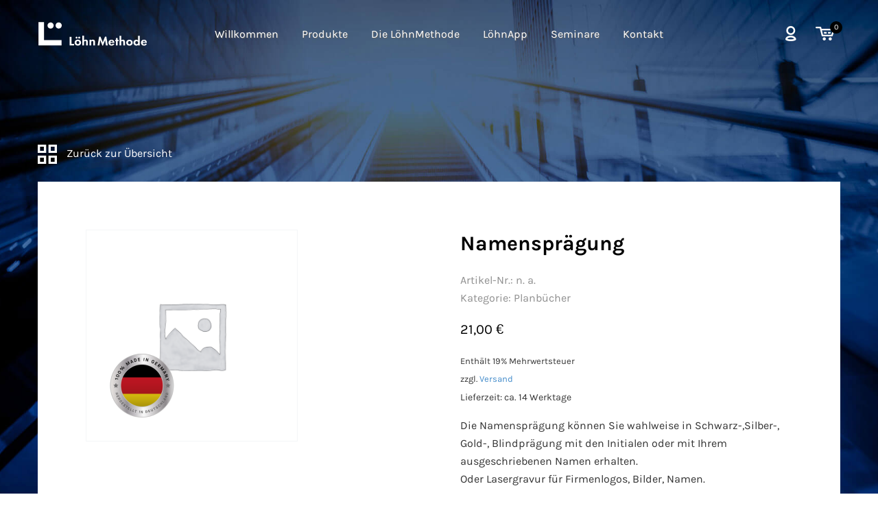

--- FILE ---
content_type: text/css
request_url: https://loehnmethode.de/wp-content/themes/dev_wp_theme/assets/css/vendors.min.css
body_size: 7708
content:
/*!
 * animate.css -http://daneden.me/animate
 * Version - 3.5.2
 * Licensed under the MIT license - http://opensource.org/licenses/MIT
 *
 * Copyright (c) 2017 Daniel Eden
 */.animated{animation-duration:1s;animation-fill-mode:both}
.animated.infinite{animation-iteration-count:infinite}.animated.hinge{animation-duration:2s}
.animated.flipOutX,.animated.flipOutY,.animated.bounceIn,.animated.bounceOut{animation-duration:.75s}
@keyframes bounce{from,20%,53%,80%,to{transform:translate3d(0,0,0);animation-timing-function:cubic-bezier(.215,.61,.355,1)}
40%,43%{transform:translate3d(0,-30px,0);animation-timing-function:cubic-bezier(.755,.05,.855,.06)}
70%{transform:translate3d(0,-15px,0);animation-timing-function:cubic-bezier(.755,.05,.855,.06)}
90%{transform:translate3d(0,-4px,0)}}.bounce{transform-origin:center bottom;animation-name:bounce}
@keyframes flash{from,50%,to{opacity:1}25%,75%{opacity:0}}.flash{animation-name:flash}
@keyframes pulse{from{transform:scale3d(1,1,1)}50%{transform:scale3d(1.05,1.05,1.05)}
to{transform:scale3d(1,1,1)}}.pulse{animation-name:pulse}@keyframes rubberBand{from{transform:scale3d(1,1,1)}
30%{transform:scale3d(1.25,.75,1)}40%{transform:scale3d(.75,1.25,1)}50%{transform:scale3d(1.15,.85,1)}
65%{transform:scale3d(.95,1.05,1)}75%{transform:scale3d(1.05,.95,1)}to{transform:scale3d(1,1,1)}
}.rubberBand{animation-name:rubberBand}@keyframes shake{from,to{transform:translate3d(0,0,0)}
10%,30%,50%,70%,90%{transform:translate3d(-10px,0,0)}20%,40%,60%,80%{transform:translate3d(10px,0,0)}
}.shake{animation-name:shake}@keyframes headShake{0%{transform:translateX(0)}
6.5%{transform:translateX(-6px) rotateY(-9deg)}18.5%{transform:translateX(5px) rotateY(7deg)}
31.5%{transform:translateX(-3px) rotateY(-5deg)}43.5%{transform:translateX(2px) rotateY(3deg)}
50%{transform:translateX(0)}}.headShake{animation-name:headShake;animation-timing-function:ease-in-out}
@keyframes swing{20%{transform:rotate3d(0,0,1,15deg)}40%{transform:rotate3d(0,0,1,-10deg)}
60%{transform:rotate3d(0,0,1,5deg)}80%{transform:rotate3d(0,0,1,-5deg)}to{transform:rotate3d(0,0,1,0)}
}.swing{transform-origin:top center;animation-name:swing}@keyframes tada{from{transform:scale3d(1,1,1)}
10%,20%{transform:scale3d(.9,.9,.9) rotate3d(0,0,1,-3deg)}30%,50%,70%,90%{transform:scale3d(1.1,1.1,1.1) rotate3d(0,0,1,3deg)}
40%,60%,80%{transform:scale3d(1.1,1.1,1.1) rotate3d(0,0,1,-3deg)}to{transform:scale3d(1,1,1)}
}.tada{animation-name:tada}@keyframes wobble{from{transform:none}15%{transform:translate3d(-25%,0,0) rotate3d(0,0,1,-5deg)}
30%{transform:translate3d(20%,0,0) rotate3d(0,0,1,3deg)}45%{transform:translate3d(-15%,0,0) rotate3d(0,0,1,-3deg)}
60%{transform:translate3d(10%,0,0) rotate3d(0,0,1,2deg)}75%{transform:translate3d(-5%,0,0) rotate3d(0,0,1,-1deg)}
to{transform:none}}.wobble{animation-name:wobble}@keyframes jello{from,11.1%,to{transform:none}
22.2%{transform:skewX(-12.5deg) skewY(-12.5deg)}33.3%{transform:skewX(6.25deg) skewY(6.25deg)}
44.4%{transform:skewX(-3.125deg) skewY(-3.125deg)}55.5%{transform:skewX(1.5625deg) skewY(1.5625deg)}
66.6%{transform:skewX(-.78125deg) skewY(-.78125deg)}77.7%{transform:skewX(.39063deg) skewY(.39063deg)}
88.8%{transform:skewX(-.19531deg) skewY(-.19531deg)}}.jello{transform-origin:center;animation-name:jello}
@keyframes bounceIn{from,20%,40%,60%,80%,to{animation-timing-function:cubic-bezier(.215,.61,.355,1)}
0%{transform:scale3d(.3,.3,.3);opacity:0}20%{transform:scale3d(1.1,1.1,1.1)}
40%{transform:scale3d(.9,.9,.9)}60%{transform:scale3d(1.03,1.03,1.03);opacity:1}80%{transform:scale3d(.97,.97,.97)}
to{transform:scale3d(1,1,1);opacity:1}}.bounceIn{animation-name:bounceIn}@keyframes bounceInDown{from,60%,75%,90%,to{animation-timing-function:cubic-bezier(.215,.61,.355,1)}
0%{transform:translate3d(0,-3000px,0);opacity:0}60%{transform:translate3d(0,25px,0);opacity:1}
75%{transform:translate3d(0,-10px,0)}90%{transform:translate3d(0,5px,0)}to{transform:none}
}.bounceInDown{animation-name:bounceInDown}@keyframes bounceInLeft{from,60%,75%,90%,to{animation-timing-function:cubic-bezier(.215,.61,.355,1)}
0%{transform:translate3d(-3000px,0,0);opacity:0}60%{transform:translate3d(25px,0,0);opacity:1}
75%{transform:translate3d(-10px,0,0)}90%{transform:translate3d(5px,0,0)}to{transform:none}
}.bounceInLeft{animation-name:bounceInLeft}@keyframes bounceInRight{from,60%,75%,90%,to{animation-timing-function:cubic-bezier(.215,.61,.355,1)}
from{transform:translate3d(3000px,0,0);opacity:0}60%{transform:translate3d(-25px,0,0);opacity:1}
75%{transform:translate3d(10px,0,0)}90%{transform:translate3d(-5px,0,0)}to{transform:none}
}.bounceInRight{animation-name:bounceInRight}@keyframes bounceInUp{from,60%,75%,90%,to{animation-timing-function:cubic-bezier(.215,.61,.355,1)}
from{transform:translate3d(0,3000px,0);opacity:0}60%{transform:translate3d(0,-20px,0);opacity:1}
75%{transform:translate3d(0,10px,0)}90%{transform:translate3d(0,-5px,0)}to{transform:translate3d(0,0,0)}
}.bounceInUp{animation-name:bounceInUp}@keyframes bounceOut{20%{transform:scale3d(.9,.9,.9)}
50%,55%{transform:scale3d(1.1,1.1,1.1);opacity:1}to{transform:scale3d(.3,.3,.3);opacity:0}
}.bounceOut{animation-name:bounceOut}@keyframes bounceOutDown{20%{transform:translate3d(0,10px,0)}
40%,45%{transform:translate3d(0,-20px,0);opacity:1}to{transform:translate3d(0,2000px,0);opacity:0}
}.bounceOutDown{animation-name:bounceOutDown}@keyframes bounceOutLeft{20%{transform:translate3d(20px,0,0);opacity:1}
to{transform:translate3d(-2000px,0,0);opacity:0}}.bounceOutLeft{animation-name:bounceOutLeft}
@keyframes bounceOutRight{20%{transform:translate3d(-20px,0,0);opacity:1}to{transform:translate3d(2000px,0,0);opacity:0}
}.bounceOutRight{animation-name:bounceOutRight}@keyframes bounceOutUp{20%{transform:translate3d(0,-10px,0)}
40%,45%{transform:translate3d(0,20px,0);opacity:1}to{transform:translate3d(0,-2000px,0);opacity:0}
}.bounceOutUp{animation-name:bounceOutUp}@keyframes fadeIn{from{opacity:0}to{opacity:1}
}.fadeIn{animation-name:fadeIn}@keyframes fadeInDown{from{transform:translate3d(0,-100%,0);opacity:0}
to{transform:none;opacity:1}}.fadeInDown{animation-name:fadeInDown}@keyframes fadeInDownBig{from{transform:translate3d(0,-2000px,0);opacity:0}
to{transform:none;opacity:1}}.fadeInDownBig{animation-name:fadeInDownBig}@keyframes fadeInLeft{from{transform:translate3d(-100%,0,0);opacity:0}
to{transform:none;opacity:1}}.fadeInLeft{animation-name:fadeInLeft}@keyframes fadeInLeftBig{from{transform:translate3d(-2000px,0,0);opacity:0}
to{transform:none;opacity:1}}.fadeInLeftBig{animation-name:fadeInLeftBig}@keyframes fadeInRight{from{transform:translate3d(100%,0,0);opacity:0}
to{transform:none;opacity:1}}.fadeInRight{animation-name:fadeInRight}@keyframes fadeInRightBig{from{transform:translate3d(2000px,0,0);opacity:0}
to{transform:none;opacity:1}}.fadeInRightBig{animation-name:fadeInRightBig}@keyframes fadeInUp{from{transform:translate3d(0,100%,0);opacity:0}
to{transform:none;opacity:1}}.fadeInUp{animation-name:fadeInUp}@keyframes fadeInUpBig{from{transform:translate3d(0,2000px,0);opacity:0}
to{transform:none;opacity:1}}.fadeInUpBig{animation-name:fadeInUpBig}@keyframes fadeOut{from{opacity:1}
to{opacity:0}}.fadeOut{animation-name:fadeOut}@keyframes fadeOutDown{from{opacity:1}
to{transform:translate3d(0,100%,0);opacity:0}}.fadeOutDown{animation-name:fadeOutDown}
@keyframes fadeOutDownBig{from{opacity:1}to{transform:translate3d(0,2000px,0);opacity:0}
}.fadeOutDownBig{animation-name:fadeOutDownBig}@keyframes fadeOutLeft{from{opacity:1}
to{transform:translate3d(-100%,0,0);opacity:0}}.fadeOutLeft{animation-name:fadeOutLeft}
@keyframes fadeOutLeftBig{from{opacity:1}to{transform:translate3d(-2000px,0,0);opacity:0}
}.fadeOutLeftBig{animation-name:fadeOutLeftBig}@keyframes fadeOutRight{from{opacity:1}
to{transform:translate3d(100%,0,0);opacity:0}}.fadeOutRight{animation-name:fadeOutRight}
@keyframes fadeOutRightBig{from{opacity:1}to{transform:translate3d(2000px,0,0);opacity:0}
}.fadeOutRightBig{animation-name:fadeOutRightBig}@keyframes fadeOutUp{from{opacity:1}
to{transform:translate3d(0,-100%,0);opacity:0}}.fadeOutUp{animation-name:fadeOutUp}
@keyframes fadeOutUpBig{from{opacity:1}to{transform:translate3d(0,-2000px,0);opacity:0}
}.fadeOutUpBig{animation-name:fadeOutUpBig}@keyframes flip{from{transform:perspective(400px) rotate3d(0,1,0,-360deg);animation-timing-function:ease-out}
40%{transform:perspective(400px) translate3d(0,0,150px) rotate3d(0,1,0,-190deg);animation-timing-function:ease-out}
50%{transform:perspective(400px) translate3d(0,0,150px) rotate3d(0,1,0,-170deg);animation-timing-function:ease-in}
80%{transform:perspective(400px) scale3d(.95,.95,.95);animation-timing-function:ease-in}
to{transform:perspective(400px);animation-timing-function:ease-in}}.animated.flip{animation-name:flip;-webkit-backface-visibility:visible;backface-visibility:visible}
@keyframes flipInX{from{transform:perspective(400px) rotate3d(1,0,0,90deg);animation-timing-function:ease-in;opacity:0}
40%{transform:perspective(400px) rotate3d(1,0,0,-20deg);animation-timing-function:ease-in}
60%{transform:perspective(400px) rotate3d(1,0,0,10deg);opacity:1}80%{transform:perspective(400px) rotate3d(1,0,0,-5deg)}
to{transform:perspective(400px)}}.flipInX{animation-name:flipInX;-webkit-backface-visibility:visible !important;backface-visibility:visible !important}
@keyframes flipInY{from{transform:perspective(400px) rotate3d(0,1,0,90deg);animation-timing-function:ease-in;opacity:0}
40%{transform:perspective(400px) rotate3d(0,1,0,-20deg);animation-timing-function:ease-in}
60%{transform:perspective(400px) rotate3d(0,1,0,10deg);opacity:1}80%{transform:perspective(400px) rotate3d(0,1,0,-5deg)}
to{transform:perspective(400px)}}.flipInY{animation-name:flipInY;-webkit-backface-visibility:visible !important;backface-visibility:visible !important}
@keyframes flipOutX{from{transform:perspective(400px)}30%{transform:perspective(400px) rotate3d(1,0,0,-20deg);opacity:1}
to{transform:perspective(400px) rotate3d(1,0,0,90deg);opacity:0}}.flipOutX{animation-name:flipOutX;-webkit-backface-visibility:visible !important;backface-visibility:visible !important}
@keyframes flipOutY{from{transform:perspective(400px)}30%{transform:perspective(400px) rotate3d(0,1,0,-15deg);opacity:1}
to{transform:perspective(400px) rotate3d(0,1,0,90deg);opacity:0}}.flipOutY{animation-name:flipOutY;-webkit-backface-visibility:visible !important;backface-visibility:visible !important}
@keyframes lightSpeedIn{from{transform:translate3d(100%,0,0) skewX(-30deg);opacity:0}
60%{transform:skewX(20deg);opacity:1}80%{transform:skewX(-5deg);opacity:1}to{transform:none;opacity:1}
}.lightSpeedIn{animation-name:lightSpeedIn;animation-timing-function:ease-out}@keyframes lightSpeedOut{from{opacity:1}
to{transform:translate3d(100%,0,0) skewX(30deg);opacity:0}}.lightSpeedOut{animation-name:lightSpeedOut;animation-timing-function:ease-in}
@keyframes rotateIn{from{transform:rotate3d(0,0,1,-200deg);transform-origin:center;opacity:0}
to{transform:none;transform-origin:center;opacity:1}}.rotateIn{animation-name:rotateIn}
@keyframes rotateInDownLeft{from{transform:rotate3d(0,0,1,-45deg);transform-origin:left bottom;opacity:0}
to{transform:none;transform-origin:left bottom;opacity:1}}.rotateInDownLeft{animation-name:rotateInDownLeft}
@keyframes rotateInDownRight{from{transform:rotate3d(0,0,1,45deg);transform-origin:right bottom;opacity:0}
to{transform:none;transform-origin:right bottom;opacity:1}}.rotateInDownRight{animation-name:rotateInDownRight}
@keyframes rotateInUpLeft{from{transform:rotate3d(0,0,1,45deg);transform-origin:left bottom;opacity:0}
to{transform:none;transform-origin:left bottom;opacity:1}}.rotateInUpLeft{animation-name:rotateInUpLeft}
@keyframes rotateInUpRight{from{transform:rotate3d(0,0,1,-90deg);transform-origin:right bottom;opacity:0}
to{transform:none;transform-origin:right bottom;opacity:1}}.rotateInUpRight{animation-name:rotateInUpRight}
@keyframes rotateOut{from{transform-origin:center;opacity:1}to{transform:rotate3d(0,0,1,200deg);transform-origin:center;opacity:0}
}.rotateOut{animation-name:rotateOut}@keyframes rotateOutDownLeft{from{transform-origin:left bottom;opacity:1}
to{transform:rotate3d(0,0,1,45deg);transform-origin:left bottom;opacity:0}}.rotateOutDownLeft{animation-name:rotateOutDownLeft}
@keyframes rotateOutDownRight{from{transform-origin:right bottom;opacity:1}to{transform:rotate3d(0,0,1,-45deg);transform-origin:right bottom;opacity:0}
}.rotateOutDownRight{animation-name:rotateOutDownRight}@keyframes rotateOutUpLeft{from{transform-origin:left bottom;opacity:1}
to{transform:rotate3d(0,0,1,-45deg);transform-origin:left bottom;opacity:0}}.rotateOutUpLeft{animation-name:rotateOutUpLeft}
@keyframes rotateOutUpRight{from{transform-origin:right bottom;opacity:1}to{transform:rotate3d(0,0,1,90deg);transform-origin:right bottom;opacity:0}
}.rotateOutUpRight{animation-name:rotateOutUpRight}@keyframes hinge{0%{transform-origin:top left;animation-timing-function:ease-in-out}
20%,60%{transform:rotate3d(0,0,1,80deg);transform-origin:top left;animation-timing-function:ease-in-out}
40%,80%{transform:rotate3d(0,0,1,60deg);transform-origin:top left;animation-timing-function:ease-in-out;opacity:1}
to{transform:translate3d(0,700px,0);opacity:0}}.hinge{animation-name:hinge}@keyframes jackInTheBox{from{transform:scale(.1) rotate(30deg);transform-origin:center bottom;opacity:0}
50%{transform:rotate(-10deg)}70%{transform:rotate(3deg)}to{transform:scale(1);opacity:1}
}.jackInTheBox{animation-name:jackInTheBox}@keyframes rollIn{from{transform:translate3d(-100%,0,0) rotate3d(0,0,1,-120deg);opacity:0}
to{transform:none;opacity:1}}.rollIn{animation-name:rollIn}@keyframes rollOut{from{opacity:1}
to{transform:translate3d(100%,0,0) rotate3d(0,0,1,120deg);opacity:0}}.rollOut{animation-name:rollOut}
@keyframes zoomIn{from{transform:scale3d(.3,.3,.3);opacity:0}50%{opacity:1}}.zoomIn{animation-name:zoomIn}
@keyframes zoomInDown{from{transform:scale3d(.1,.1,.1) translate3d(0,-1000px,0);animation-timing-function:cubic-bezier(.55,.055,.675,.19);opacity:0}
60%{transform:scale3d(.475,.475,.475) translate3d(0,60px,0);animation-timing-function:cubic-bezier(.175,.885,.32,1);opacity:1}
}.zoomInDown{animation-name:zoomInDown}@keyframes zoomInLeft{from{transform:scale3d(.1,.1,.1) translate3d(-1000px,0,0);animation-timing-function:cubic-bezier(.55,.055,.675,.19);opacity:0}
60%{transform:scale3d(.475,.475,.475) translate3d(10px,0,0);animation-timing-function:cubic-bezier(.175,.885,.32,1);opacity:1}
}.zoomInLeft{animation-name:zoomInLeft}@keyframes zoomInRight{from{transform:scale3d(.1,.1,.1) translate3d(1000px,0,0);animation-timing-function:cubic-bezier(.55,.055,.675,.19);opacity:0}
60%{transform:scale3d(.475,.475,.475) translate3d(-10px,0,0);animation-timing-function:cubic-bezier(.175,.885,.32,1);opacity:1}
}.zoomInRight{animation-name:zoomInRight}@keyframes zoomInUp{from{transform:scale3d(.1,.1,.1) translate3d(0,1000px,0);animation-timing-function:cubic-bezier(.55,.055,.675,.19);opacity:0}
60%{transform:scale3d(.475,.475,.475) translate3d(0,-60px,0);animation-timing-function:cubic-bezier(.175,.885,.32,1);opacity:1}
}.zoomInUp{animation-name:zoomInUp}@keyframes zoomOut{from{opacity:1}50%{transform:scale3d(.3,.3,.3);opacity:0}
to{opacity:0}}.zoomOut{animation-name:zoomOut}@keyframes zoomOutDown{40%{transform:scale3d(.475,.475,.475) translate3d(0,-60px,0);animation-timing-function:cubic-bezier(.55,.055,.675,.19);opacity:1}
to{transform:scale3d(.1,.1,.1) translate3d(0,2000px,0);transform-origin:center bottom;animation-timing-function:cubic-bezier(.175,.885,.32,1);opacity:0}
}.zoomOutDown{animation-name:zoomOutDown}@keyframes zoomOutLeft{40%{transform:scale3d(.475,.475,.475) translate3d(42px,0,0);opacity:1}
to{transform:scale(.1) translate3d(-2000px,0,0);transform-origin:left center;opacity:0}
}.zoomOutLeft{animation-name:zoomOutLeft}@keyframes zoomOutRight{40%{transform:scale3d(.475,.475,.475) translate3d(-42px,0,0);opacity:1}
to{transform:scale(.1) translate3d(2000px,0,0);transform-origin:right center;opacity:0}
}.zoomOutRight{animation-name:zoomOutRight}@keyframes zoomOutUp{40%{transform:scale3d(.475,.475,.475) translate3d(0,60px,0);animation-timing-function:cubic-bezier(.55,.055,.675,.19);opacity:1}
to{transform:scale3d(.1,.1,.1) translate3d(0,-2000px,0);transform-origin:center bottom;animation-timing-function:cubic-bezier(.175,.885,.32,1);opacity:0}
}.zoomOutUp{animation-name:zoomOutUp}@keyframes slideInDown{from{visibility:visible;transform:translate3d(0,-100%,0)}
to{transform:translate3d(0,0,0)}}.slideInDown{animation-name:slideInDown}@keyframes slideInLeft{from{visibility:visible;transform:translate3d(-100%,0,0)}
to{transform:translate3d(0,0,0)}}.slideInLeft{animation-name:slideInLeft}@keyframes slideInRight{from{visibility:visible;transform:translate3d(100%,0,0)}
to{transform:translate3d(0,0,0)}}.slideInRight{animation-name:slideInRight}@keyframes slideInUp{from{visibility:visible;transform:translate3d(0,100%,0)}
to{transform:translate3d(0,0,0)}}.slideInUp{animation-name:slideInUp}@keyframes slideOutDown{from{transform:translate3d(0,0,0)}
to{visibility:hidden;transform:translate3d(0,100%,0)}}.slideOutDown{animation-name:slideOutDown}
@keyframes slideOutLeft{from{transform:translate3d(0,0,0)}to{visibility:hidden;transform:translate3d(-100%,0,0)}
}.slideOutLeft{animation-name:slideOutLeft}@keyframes slideOutRight{from{transform:translate3d(0,0,0)}
to{visibility:hidden;transform:translate3d(100%,0,0)}}.slideOutRight{animation-name:slideOutRight}
@keyframes slideOutUp{from{transform:translate3d(0,0,0)}to{visibility:hidden;transform:translate3d(0,-100%,0)}
}.slideOutUp{animation-name:slideOutUp}@charset 'UTF-8';body.fancybox-active{overflow:hidden}
body.fancybox-iosfix{position:fixed;right:0;left:0}.fancybox-is-hidden{position:absolute;top:-9999px;left:-9999px;visibility:hidden}
.fancybox-container{font-family:-apple-system,BlinkMacSystemFont,Segoe UI,Roboto,Helvetica Neue,Arial,sans-serif;position:fixed;z-index:99992;top:0;left:0;width:100%;height:100%;-webkit-transform:translateZ(0);transform:translateZ(0);-webkit-tap-highlight-color:transparent;-webkit-backface-visibility:hidden;backface-visibility:hidden}
.fancybox-bg,.fancybox-inner,.fancybox-outer,.fancybox-stage{position:absolute;top:0;right:0;bottom:0;left:0}
.fancybox-outer{overflow-y:auto;-webkit-overflow-scrolling:touch}.fancybox-bg{transition-timing-function:cubic-bezier(.47,0,.74,.71);transition-duration:inherit;transition-property:opacity;opacity:0;background:#1e1e1e}
.fancybox-is-open .fancybox-bg{transition-timing-function:cubic-bezier(.22,.61,.36,1);opacity:.87}
.fancybox-caption-wrap,.fancybox-infobar,.fancybox-toolbar{position:absolute;z-index:99997;visibility:hidden;box-sizing:border-box;transition:opacity .25s,visibility 0s linear .25s;opacity:0;direction:ltr}
.fancybox-show-caption .fancybox-caption-wrap,.fancybox-show-infobar .fancybox-infobar,.fancybox-show-toolbar .fancybox-toolbar{visibility:visible;transition:opacity .25s,visibility 0s;opacity:1}
.fancybox-infobar{font-size:13px;line-height:44px;top:0;left:0;min-width:44px;height:44px;padding:0 10px;-webkit-user-select:none;-moz-user-select:none;-ms-user-select:none;user-select:none;text-align:center;pointer-events:none;color:#ccc;-webkit-touch-callout:none;-webkit-tap-highlight-color:transparent;-webkit-font-smoothing:subpixel-antialiased;mix-blend-mode:exclusion}
.fancybox-toolbar{top:0;right:0;margin:0;padding:0}.fancybox-stage{z-index:99994;overflow:hidden;-webkit-transform:translateZ(0);direction:ltr}
.fancybox-is-closing .fancybox-stage{overflow:visible}.fancybox-slide{position:absolute;z-index:99994;top:0;left:0;display:none;overflow:auto;box-sizing:border-box;width:100%;height:100%;margin:0;padding:0;transition-property:opacity,-webkit-transform;transition-property:transform,opacity;transition-property:transform,opacity,-webkit-transform;text-align:center;white-space:normal;outline:0;-webkit-overflow-scrolling:touch;-webkit-backface-visibility:hidden;backface-visibility:hidden}
.fancybox-slide:before{display:inline-block;width:0;height:100%;content:'';vertical-align:middle}
.fancybox-is-sliding .fancybox-slide,.fancybox-slide--current,.fancybox-slide--next,.fancybox-slide--previous{display:block}
.fancybox-slide--image{overflow:visible}.fancybox-slide--image:before{display:none}
.fancybox-slide--video .fancybox-content,.fancybox-slide--video iframe{background:#000}
.fancybox-slide--map .fancybox-content,.fancybox-slide--map iframe{background:#e5e3df}
.fancybox-slide--next{z-index:99995}.fancybox-slide>*{position:relative;display:inline-block;overflow:auto;box-sizing:border-box;margin:44px 0;padding:24px;text-align:left;vertical-align:middle;border-width:0;background-color:#fff}
.fancybox-slide>base,.fancybox-slide>link,.fancybox-slide>meta,.fancybox-slide>script,.fancybox-slide>style,.fancybox-slide>title{display:none}
.fancybox-slide .fancybox-image-wrap{position:absolute;z-index:99995;top:0;left:0;overflow:visible;margin:0;padding:0;cursor:default;-webkit-user-select:none;-moz-user-select:none;-ms-user-select:none;user-select:none;transition-property:opacity,-webkit-transform;transition-property:transform,opacity;transition-property:transform,opacity,-webkit-transform;-webkit-transform-origin:top left;transform-origin:top left;border:0;background:transparent;background-repeat:no-repeat;background-size:100% 100%;-webkit-backface-visibility:hidden;backface-visibility:hidden}
.fancybox-can-zoomOut .fancybox-image-wrap{cursor:zoom-out}.fancybox-can-zoomIn .fancybox-image-wrap{cursor:zoom-in}
.fancybox-can-drag .fancybox-image-wrap{cursor:-webkit-grab;cursor:grab}.fancybox-is-dragging .fancybox-image-wrap{cursor:-webkit-grabbing;cursor:grabbing}
.fancybox-image,.fancybox-spaceball{position:absolute;top:0;left:0;width:100%;max-width:none;height:100%;max-height:none;margin:0;padding:0;-webkit-user-select:none;-moz-user-select:none;-ms-user-select:none;user-select:none;border:0}
.fancybox-spaceball{z-index:1}.fancybox-slide--iframe .fancybox-content{overflow:visible;width:80%;max-width:calc(100% - 100px);height:80%;max-height:calc(100% - 88px);padding:0;background:#fff}
.fancybox-iframe{display:block;height:100%;padding:0;border:0}.fancybox-error,.fancybox-iframe{width:100%;margin:0;background:#fff}
.fancybox-error{max-width:380px;padding:40px;cursor:default}.fancybox-error p{font-size:16px;line-height:20px;margin:0;padding:0;color:#444}
.fancybox-button{display:inline-block;box-sizing:border-box;width:44px;height:44px;margin:0;padding:10px;cursor:pointer;transition:color .3s ease;vertical-align:top;border:0;border-radius:0;outline:0;background:rgba(30,30,30,.6)}
.fancybox-button,.fancybox-button:link,.fancybox-button:visited{color:#ccc}.fancybox-button:focus,.fancybox-button:hover{color:#fff}
.fancybox-button[disabled]{cursor:default;opacity:.6;color:#ccc}.fancybox-button svg{position:relative;display:block;overflow:visible;shape-rendering:geometricPrecision}
.fancybox-button svg path{fill:currentColor;stroke:currentColor;stroke-linejoin:round;stroke-width:3}
.fancybox-button--share svg path{stroke-width:1}.fancybox-button--pause svg path:nth-child(1),.fancybox-button--play svg path:nth-child(2){display:none}
.fancybox-button--zoom svg path{fill:transparent}.fancybox-navigation{display:none}
.fancybox-show-nav .fancybox-navigation{display:block}.fancybox-navigation button{position:absolute;z-index:99997;top:50%;width:60px;height:100px;margin:-50px 0 0;padding:17px;background:transparent}
.fancybox-navigation button:before{position:absolute;top:30px;right:10px;width:40px;height:40px;content:'';background:rgba(30,30,30,.6)}
.fancybox-navigation .fancybox-button--arrow_left{left:0}.fancybox-navigation .fancybox-button--arrow_right{right:0}
.fancybox-close-small{position:absolute;z-index:10;top:0;right:0;width:40px;height:40px;margin:0;padding:0;cursor:pointer;border:0;border-radius:0;background:transparent}
.fancybox-close-small:after{font:22px/30px Arial,Helvetica Neue,Helvetica,sans-serif;font-weight:300;position:absolute;z-index:2;top:5px;right:5px;box-sizing:border-box;width:30px;height:30px;content:'×';transition:background-color .25s;text-align:center;color:#888;border-width:0;border-radius:50%;background-color:transparent}
.fancybox-close-small:focus{outline:0}.fancybox-close-small:focus:after{outline:1px dotted #888}
.fancybox-close-small:hover:after{color:#555;background:#eee}.fancybox-slide--iframe .fancybox-close-small,.fancybox-slide--image .fancybox-close-small{top:0;right:-40px}
.fancybox-slide--iframe .fancybox-close-small:after,.fancybox-slide--image .fancybox-close-small:after{font-size:35px;color:#aaa}
.fancybox-slide--iframe .fancybox-close-small:hover:after,.fancybox-slide--image .fancybox-close-small:hover:after{color:#fff;background:transparent}
.fancybox-is-scaling .fancybox-close-small,.fancybox-is-zoomable.fancybox-can-drag .fancybox-close-small{display:none}
.fancybox-caption-wrap{right:0;bottom:0;left:0;padding:60px 2vw 0;pointer-events:none;background:linear-gradient(180deg,transparent 0,rgba(0,0,0,.1) 20%,rgba(0,0,0,.2) 40%,rgba(0,0,0,.6) 80%,rgba(0,0,0,.8))}
.fancybox-caption{font-size:14px;line-height:20px;padding:30px 0;color:#fff;border-top:1px solid rgba(255,255,255,.4);-webkit-text-size-adjust:none}
.fancybox-caption a,.fancybox-caption button,.fancybox-caption select{position:relative;pointer-events:all}
.fancybox-caption a{text-decoration:underline;color:#fff}.fancybox-slide>.fancybox-loading{position:absolute;z-index:99999;top:50%;left:50%;width:50px;height:50px;margin-top:-30px;margin-left:-30px;-webkit-animation:a .8s infinite linear;animation:a .8s infinite linear;border:6px solid rgba(99,99,99,.4);border-top:6px solid rgba(255,255,255,.6);border-radius:100%;background:transparent}
@-webkit-keyframes a{0%{-webkit-transform:rotate(0);transform:rotate(0)}
to{-webkit-transform:rotate(359deg);transform:rotate(359deg)}}@keyframes a{0%{-webkit-transform:rotate(0);transform:rotate(0)}
to{-webkit-transform:rotate(359deg);transform:rotate(359deg)}}.fancybox-animated{transition-timing-function:cubic-bezier(0,0,.25,1)}
.fancybox-fx-slide.fancybox-slide--previous{-webkit-transform:translate3d(-100%,0,0);transform:translate3d(-100%,0,0);opacity:0}
.fancybox-fx-slide.fancybox-slide--next{-webkit-transform:translate3d(100%,0,0);transform:translate3d(100%,0,0);opacity:0}
.fancybox-fx-slide.fancybox-slide--current{-webkit-transform:translateZ(0);transform:translateZ(0);opacity:1}
.fancybox-fx-fade.fancybox-slide--next,.fancybox-fx-fade.fancybox-slide--previous{transition-timing-function:cubic-bezier(.19,1,.22,1);opacity:0}
.fancybox-fx-fade.fancybox-slide--current{opacity:1}.fancybox-fx-zoom-in-out.fancybox-slide--previous{-webkit-transform:scale3d(1.5,1.5,1.5);transform:scale3d(1.5,1.5,1.5);opacity:0}
.fancybox-fx-zoom-in-out.fancybox-slide--next{-webkit-transform:scale3d(.5,.5,.5);transform:scale3d(.5,.5,.5);opacity:0}
.fancybox-fx-zoom-in-out.fancybox-slide--current{-webkit-transform:scaleX(1);transform:scaleX(1);opacity:1}
.fancybox-fx-rotate.fancybox-slide--previous{-webkit-transform:rotate(-1turn);transform:rotate(-1turn);opacity:0}
.fancybox-fx-rotate.fancybox-slide--next{-webkit-transform:rotate(1turn);transform:rotate(1turn);opacity:0}
.fancybox-fx-rotate.fancybox-slide--current{-webkit-transform:rotate(0);transform:rotate(0);opacity:1}
.fancybox-fx-circular.fancybox-slide--previous{-webkit-transform:scale3d(0,0,0) translate3d(-100%,0,0);transform:scale3d(0,0,0) translate3d(-100%,0,0);opacity:0}
.fancybox-fx-circular.fancybox-slide--next{-webkit-transform:scale3d(0,0,0) translate3d(100%,0,0);transform:scale3d(0,0,0) translate3d(100%,0,0);opacity:0}
.fancybox-fx-circular.fancybox-slide--current{-webkit-transform:scaleX(1) translateZ(0);transform:scaleX(1) translateZ(0);opacity:1}
.fancybox-fx-tube.fancybox-slide--previous{-webkit-transform:translate3d(-100%,0,0) scale(.1) skew(-10deg);transform:translate3d(-100%,0,0) scale(.1) skew(-10deg)}
.fancybox-fx-tube.fancybox-slide--next{-webkit-transform:translate3d(100%,0,0) scale(.1) skew(10deg);transform:translate3d(100%,0,0) scale(.1) skew(10deg)}
.fancybox-fx-tube.fancybox-slide--current{-webkit-transform:translateZ(0) scale(1);transform:translateZ(0) scale(1)}
.fancybox-share{max-width:90%;padding:30px;text-align:center;border-radius:3px;background:#f4f4f4}
.fancybox-share h1{font-size:35px;font-weight:700;margin:0 0 20px;color:#222}.fancybox-share p{margin:0;padding:0}
p.fancybox-share__links{margin-right:-10px}.fancybox-share__button{font-size:14px;font-weight:700;line-height:40px;display:inline-block;min-width:130px;margin:0 10px 10px 0;padding:0 15px;-webkit-user-select:none;-moz-user-select:none;-ms-user-select:none;user-select:none;transition:all .2s;white-space:nowrap;text-decoration:none;color:#fff;border:0;border-radius:3px;background:#fff}
.fancybox-share__button:hover{text-decoration:none}.fancybox-share__button--fb{background:#3b5998}
.fancybox-share__button--fb:hover{background:#344e86}.fancybox-share__button--pt{background:#bd081d}
.fancybox-share__button--pt:hover{background:#aa0719}.fancybox-share__button--tw{background:#1da1f2}
.fancybox-share__button--tw:hover{background:#0d95e8}.fancybox-share__button svg{position:relative;top:-1px;width:25px;height:25px;margin-right:7px;vertical-align:middle}
.fancybox-share__button svg path{fill:#fff}.fancybox-share__input{font-size:14px;box-sizing:border-box;width:100%;margin:10px 0 0;padding:10px 15px;color:#5d5b5b;border:0;border-bottom:2px solid #d7d7d7;outline:0;background:transparent}
.fancybox-thumbs{position:absolute;z-index:99995;top:0;right:0;bottom:0;display:none;box-sizing:border-box;width:212px;margin:0;padding:2px 2px 4px;background:#fff;-webkit-tap-highlight-color:transparent;-webkit-overflow-scrolling:touch;-ms-overflow-style:-ms-autohiding-scrollbar}
.fancybox-thumbs-x{overflow-x:auto;overflow-y:hidden}.fancybox-show-thumbs .fancybox-thumbs{display:block}
.fancybox-show-thumbs .fancybox-inner{right:212px}.fancybox-thumbs>ul{font-size:0;position:absolute;position:relative;overflow-x:hidden;overflow-y:auto;width:100%;height:100%;margin:0;padding:0;list-style:none;white-space:nowrap}
.fancybox-thumbs-x>ul{overflow:hidden}.fancybox-thumbs-y>ul::-webkit-scrollbar{width:7px}
.fancybox-thumbs-y>ul::-webkit-scrollbar-track{border-radius:10px;background:#fff;box-shadow:inset 0 0 6px rgba(0,0,0,.3)}
.fancybox-thumbs-y>ul::-webkit-scrollbar-thumb{border-radius:10px;background:#2a2a2a}
.fancybox-thumbs>ul>li{position:relative;float:left;overflow:hidden;box-sizing:border-box;width:100px;max-width:calc(50% - 4px);height:75px;max-height:calc(100% - 8px);margin:2px;padding:0;cursor:pointer;outline:0;-webkit-tap-highlight-color:transparent;-webkit-backface-visibility:hidden;backface-visibility:hidden}
li.fancybox-thumbs-loading{background:rgba(0,0,0,.1)}.fancybox-thumbs>ul>li>img{position:absolute;top:0;left:0;max-width:none;max-height:none;-webkit-user-select:none;-moz-user-select:none;-ms-user-select:none;user-select:none;-webkit-touch-callout:none}
.fancybox-thumbs>ul>li:before{position:absolute;z-index:99991;top:0;right:0;bottom:0;left:0;content:'';transition:all .2s cubic-bezier(.25,.46,.45,.94);opacity:0;border:4px solid #4ea7f9}
.fancybox-thumbs>ul>li.fancybox-thumbs-active:before{opacity:1}@media(max-width:800px){.fancybox-thumbs{width:110px}
.fancybox-show-thumbs .fancybox-inner{right:110px}.fancybox-thumbs>ul>li{max-width:calc(100% - 10px)}
}.slick-loading .slick-list{background:#fff url('../img/ajax-loader.gif') center center no-repeat}
.slick-prev,.slick-next{font-size:25px;line-height:48px;position:absolute;z-index:10;top:50%;display:block;overflow:hidden;width:48px;height:48px;margin-top:-29px;padding:0;cursor:pointer;-webkit-transition:all .3s ease;-moz-transition:all .3s ease;-o-transition:all .3s ease;transition:all .3s ease;text-align:center;color:#000;border:0;outline:0;background-color:#fff}
.slick-prev:hover,.slick-next:hover{color:#fff;outline:0;background-color:#003761}
.slick-prev.slick-disabled,.slick-next.slick-disabled{cursor:default;opacity:.4}.slick-prev:before,.slick-next:before{-webkit-font-smoothing:antialiased;-moz-osx-font-smoothing:grayscale}
.slick-prev{left:0}.slick-prev:before{font-family:'fontello';content:'\e800'}
.slick-next{right:0}.slick-next:before{font-family:'fontello';content:'\e801'}
.slick-dots{position:absolute;bottom:-40px;left:0;display:block;width:100%;margin:0 !important;padding:0;padding:0 !important;list-style:none;text-align:center}
.slick-dots li{position:relative;display:inline-block;width:15px;height:15px;margin:0 4px;padding:0;cursor:pointer}
.slick-dots li button{font-size:0;line-height:0;display:block;width:15px;height:15px;padding:0;cursor:pointer;color:transparent;border:1px solid #ccc;-webkit-border-radius:50%;-moz-border-radius:50%;border-radius:50%;outline:0;background-color:#ccc}
.slick-dots li button:hover{background-color:#aaa}.slick-dots li.slick-active button{border-color:#003761;background:#003761}
.slick-slider{position:relative;display:block;box-sizing:border-box;-webkit-user-select:none;-moz-user-select:none;-ms-user-select:none;user-select:none;-webkit-touch-callout:none;-khtml-user-select:none;-ms-touch-action:pan-y;touch-action:pan-y;-webkit-tap-highlight-color:transparent}
.slick-list{position:relative;display:block;overflow:hidden;margin:0;padding:0}.slick-list:focus{outline:0}
.slick-list.dragging{cursor:pointer;cursor:hand}.slick-slider .slick-track,.slick-slider .slick-list{-webkit-transform:translate3d(0,0,0);-moz-transform:translate3d(0,0,0);-ms-transform:translate3d(0,0,0);-o-transform:translate3d(0,0,0);transform:translate3d(0,0,0)}
.slick-track{position:relative;top:0;left:0;display:block;margin-right:auto;margin-left:auto}
.slick-track:before,.slick-track:after{display:table;content:''}
.slick-track:after{clear:both}.slick-loading .slick-track{visibility:hidden}.slick-slide{display:none;float:left;height:100%;min-height:1px}
[dir='rtl'] .slick-slide{float:right}.slick-slide img{display:block}
.slick-slide.slick-loading img{display:none}.slick-slide.dragging img{pointer-events:none}
.slick-initialized .slick-slide{display:block}.slick-loading .slick-slide{visibility:hidden}
.slick-vertical .slick-slide{display:block;height:auto;border:1px solid transparent}
.slick-arrow.slick-hidden{display:none}@charset 'UTF-8';.jq-checkbox,.jq-radio{position:relative;display:inline-block;overflow:hidden;-webkit-user-select:none;-moz-user-select:none;-ms-user-select:none;user-select:none}
.jq-checkbox input,.jq-radio input{position:absolute;z-index:-1;margin:0;padding:0;opacity:0}
.jq-file{position:relative;display:inline-block;overflow:hidden}.jq-file input{font-size:100px;line-height:1em;position:absolute;top:0;right:0;height:auto;margin:0;padding:0;opacity:0}
.jq-file__name{overflow:hidden;white-space:nowrap;text-overflow:ellipsis}.jq-selectbox,.jq-select-multiple{position:relative;display:inline-block}
.jq-selectbox select,.jq-select-multiple select{position:absolute;top:0;right:0;bottom:0;left:0;margin:0;padding:0;opacity:0}
.jq-selectbox li,.jq-select-multiple li{-webkit-user-select:none;-moz-user-select:none;-ms-user-select:none;user-select:none;white-space:nowrap}
.jq-selectbox{z-index:10}.jq-selectbox__select{position:relative}.jq-selectbox__select-text{overflow:hidden;-webkit-user-select:none;-moz-user-select:none;-ms-user-select:none;user-select:none;white-space:nowrap;text-overflow:ellipsis}
.jq-selectbox__dropdown{position:absolute}.jq-selectbox__search input{-webkit-appearance:textfield}
.jq-selectbox__search input::-webkit-search-cancel-button,.jq-selectbox__search input::-webkit-search-decoration{-webkit-appearance:none}
.jq-selectbox__dropdown ul{position:relative;overflow:auto;overflow-x:hidden;list-style:none;-webkit-overflow-scrolling:touch}
.jq-select-multiple ul{position:relative;overflow-x:hidden;-webkit-overflow-scrolling:touch}
.jq-number{display:inline-block}.jq-number__field input{text-align:left;-moz-appearance:textfield}
.jq-number__field input::-webkit-inner-spin-button,.jq-number__field input::-webkit-outer-spin-button{margin:0;-webkit-appearance:none}
.jq-checkbox,.jq-radio{width:20px;height:20px;margin:0 5px 0 0;cursor:pointer;vertical-align:-5px;border:1px solid #ccc;border-radius:0;background:#fff}
.jq-radio.focused{border:1px solid #003761}.jq-checkbox.disabled,.jq-radio.disabled{opacity:.55}
.jq-checkbox.checked{border:1px solid #003761}.jq-checkbox.checked .jq-checkbox__div{width:10px;height:6px;margin:5px 0 0 4px;-webkit-transform:rotate(-50deg);transform:rotate(-50deg);border-bottom:2px solid #003761;border-left:2px solid #003761}
.jq-radio{border-radius:50%}.jq-radio.checked .jq-radio__div{width:8px;height:8px;margin:2px 0 0 2px;border-radius:50%;background:#d2202f;box-shadow:none}
.jq-file{width:270px;border-radius:4px;box-shadow:0 1px 2px rgba(0,0,0,.1)}.jq-file input{cursor:pointer}
.jq-file__name{font:14px/32px Arial,sans-serif;box-sizing:border-box;width:100%;height:34px;padding:0 80px 0 10px;color:#333;border:1px solid #ccc;border-bottom-color:#b3b3b3;border-radius:4px;background:#fff;box-shadow:inset 1px 1px #f1f1f1}
.jq-file__browse{font:14px/32px Arial,sans-serif;position:absolute;top:1px;right:1px;padding:0 10px;color:#333;border-left:1px solid #ccc;border-radius:0 4px 4px 0;background:linear-gradient(#fff,#e6e6e6);box-shadow:inset 1px -1px #f1f1f1,inset -1px 0 #f1f1f1,0 1px 2px rgba(0,0,0,.1);text-shadow:1px 1px #fff}
.jq-file:hover .jq-file__browse{background:linear-gradient(#f6f6f6,#e6e6e6)}.jq-file:active .jq-file__browse{background:#f5f5f5;box-shadow:inset 1px 1px 3px #ddd}
.jq-file.focused .jq-file__name{border:1px solid #c1c1c1}.jq-file.disabled,.jq-file.disabled .jq-file__name,.jq-file.disabled .jq-file__browse{color:#888;border-color:#ccc;background:#f5f5f5;box-shadow:none}
.jq-number{position:relative;padding:0 37px 0 0;vertical-align:middle}.jq-number__field{width:80px;border:1px solid #eee;border-radius:0;box-shadow:none}
.woocommerce .quantity .qty{width:100%}.jq-number__field:hover{border-color:#d8d4d4}
.jq-number__field input{box-sizing:border-box;width:100%;height:32px;padding:0;color:#333;border:0;outline:0;background:0}
.jq-number__spin{position:absolute;top:0;right:0;width:35px;height:16px;cursor:pointer;-webkit-user-select:none;-moz-user-select:none;-ms-user-select:none;user-select:none;border:1px solid #eee;border-radius:0;background-color:#eee}
.jq-number__spin.minus{top:auto;bottom:0}.jq-number__spin:hover{background:linear-gradient(#f6f6f6,#e6e6e6)}
.jq-number__spin:active{background:#f5f5f5;box-shadow:inset 1px 1px 3px #ddd}.jq-number__spin:after{position:absolute;top:4px;left:11px;width:0;height:0;content:'';border-right:5px solid transparent;border-bottom:5px solid #999;border-left:5px solid transparent}
.jq-number__spin.minus:after{top:5px;border-top:5px solid #999;border-right:5px solid transparent;border-bottom:0;border-left:5px solid transparent}
.jq-number__spin.minus:hover:after{border-top-color:#000}.jq-number__spin.plus:hover:after{border-bottom-color:#000}
.jq-number.focused .jq-number__field{border:1px solid #aaa}.jq-number.disabled .jq-number__field,.jq-number.disabled .jq-number__spin{color:#888;border-color:#ccc;background:#f5f5f5;box-shadow:none}
.jq-number.disabled .jq-number__spin:after{border-bottom-color:#aaa}.jq-number.disabled .jq-number__spin.minus:after{border-top-color:#aaa}
.jq-selectbox-wrapper{display:inline-block;float:left;margin-left:15px}.jq-selectbox-wrapper:first-child{margin-left:0}
.jq-selectbox{cursor:pointer;vertical-align:middle}.jq-selectbox__select{font-size:14px;line-height:40px;-webkit-box-sizing:border-box;-moz-box-sizing:border-box;box-sizing:border-box;min-width:200px;height:40px;padding:0 45px 0 10px;color:#333;border:1px solid #eee}
.jq-selectbox__select:hover{background-color:#e6e6e6;background-position:0 -10px}
.jq-selectbox__select:active{background:#f5f5f5;box-shadow:inset 1px 1px 3px #ddd}
.jq-selectbox.disabled .jq-selectbox__select{color:#888;border-color:#ccc;background:#f5f5f5;box-shadow:none}
.jq-selectbox__select-text{display:block;overflow:hidden;width:100% !important;white-space:nowrap;text-overflow:ellipsis}
.jq-selectbox__trigger{position:absolute;top:0;right:0;width:35px;height:100%;background-color:#eee}
.jq-selectbox__trigger-arrow{position:absolute;top:18px;right:12px;overflow:hidden;width:0;height:0;opacity:.3;border-top:5px solid #000;border-right:5px solid transparent;border-left:5px solid transparent;filter:alpha(opacity=30)}
.jq-selectbox:hover .jq-selectbox__trigger-arrow{opacity:1;filter:alpha(opacity=100)}
.jq-selectbox.disabled .jq-selectbox__trigger-arrow{opacity:.3;filter:alpha(opacity=30)}
.jq-selectbox__dropdown{font:14px/18px Arial,sans-serif;top:41px;overflow:hidden;-webkit-box-sizing:border-box;-moz-box-sizing:border-box;box-sizing:border-box;width:100%;margin:0;padding:0;border:1px solid #c6cbd0;border-radius:4px;background:#fff;box-shadow:0 2px 10px rgba(0,0,0,.2)}
.jq-selectbox ul{margin:0 !important;padding:0}.jq-selectbox li{margin-bottom:0 !important;padding:5px 10px 6px;color:#231f20}
.jq-selectbox li.selected{color:#fff;background-color:#a3abb1}.jq-selectbox li:hover{color:#fff;background-color:#87c36a}
.jq-selectbox li.disabled{color:#aaa}.jq-selectbox li.disabled:hover{background:0}
.jq-selectbox li.optgroup{font-weight:bold}.jq-selectbox li.optgroup:hover{cursor:default;color:#231f20;background:0}
.jq-selectbox li.option{padding-left:25px}.jq-select-multiple{font:14px/18px Arial,sans-serif;padding:1px;cursor:default;color:#333;border:1px solid #ccc;border-bottom-color:#b3b3b3;border-radius:4px;background:#fff;box-shadow:inset 1px 1px #f1f1f1,0 1px 2px rgba(0,0,0,.1)}
.jq-select-multiple.focused{border:1px solid #5794bf}.jq-select-multiple.disabled{color:#888;border-color:#ccc;background:#f5f5f5;box-shadow:none}
.jq-select-multiple ul{margin:0;padding:0}.jq-select-multiple li{padding:3px 9px 4px;list-style:none}
.jq-select-multiple li:first-child{border-radius:3px 3px 0 0}.jq-select-multiple li:last-child{border-radius:0 0 3px 3px}
.jq-select-multiple li.selected{color:#fff;background:#08c}.jq-select-multiple li.disabled{color:#aaa}
.jq-select-multiple.disabled li.selected,.jq-select-multiple li.selected.disabled{color:#fff;background:#ccc}
.jq-select-multiple li.optgroup{font-weight:bold}.jq-select-multiple li.option{padding-left:25px}
input[type='email'].styler,input[type='number'].styler,input[type='password'].styler,input[type='search'].styler,input[type='tel'].styler,input[type='text'].styler,input[type='url'].styler,textarea.styler{font:14px Arial,sans-serif;padding:7px 9px;color:#333;border:1px solid #ccc;border-bottom-color:#b3b3b3;border-radius:4px;box-shadow:inset 1px 1px #f1f1f1,0 1px 2px rgba(0,0,0,.1)}
input[type='search'].styler{-webkit-appearance:none}textarea.styler{overflow:auto}
input[type='email'].styler:hover,input[type='number'].styler:hover,input[type='password'].styler:hover,input[type='search'].styler:hover,input[type='tel'].styler:hover,input[type='text'].styler:hover,input[type='url'].styler:hover,textarea.styler:hover{border-color:#b3b3b3}
input[type='email'].styler:focus,input[type='number'].styler:focus,input[type='password'].styler:focus,input[type='search'].styler:focus,input[type='tel'].styler:focus,input[type='text'].styler:focus,input[type='url'].styler:focus,textarea.styler:focus{border-color:#ccc;border-top-color:#b3b3b3;outline:0;box-shadow:inset 0 1px 2px rgba(0,0,0,.1)}
button.styler,input[type='button'].styler,input[type='submit'].styler,input[type='reset'].styler{font:14px Arial,sans-serif;overflow:visible;padding:7px 11px;cursor:pointer;color:#333;border:1px solid #ccc;border-bottom-color:#b3b3b3;border-radius:4px;outline:0;background:#f1f1f1 url([data-uri]) repeat-x;box-shadow:inset 1px -1px #f1f1f1,inset -1px 0 #f1f1f1,0 1px 2px rgba(0,0,0,.1);text-shadow:1px 1px #fff}
button.styler::-moz-focus-inner,input[type='button'].styler::-moz-focus-inner,input[type='submit'].styler::-moz-focus-inner,input[type='reset'].styler::-moz-focus-inner{padding:0;border:0}
button.styler:after{content:''}button.styler:hover,input[type='button'].styler:hover,input[type='submit'].styler:hover,input[type='reset'].styler:hover{background-color:#e6e6e6;background-position:0 -10px}
button.styler:active,input[type='button'].styler:active,input[type='submit'].styler:active,input[type='reset'].styler:active{background:#f5f5f5;box-shadow:inset 1px 1px 3px #ddd}

--- FILE ---
content_type: text/css
request_url: https://loehnmethode.de/wp-content/themes/dev_wp_theme/assets/css/main.css?ver=1.0.1
body_size: 17442
content:
@charset 'UTF-8';
/*~~~~~~~~~~~~~~~~~~~~~~~~~~~~~~~~~~
    
    Partial Styles
	
    1. Normalize
    2. Grid
    3. Reset
    4. Fonts
    5. Sprites
    6. Helpers
    7. Header
    8. Content
    9. Footer
    10. Media Queries
    11. WooCommerce
    
~~~~~~~~~~~~~~~~~~~~~~~~~~~~~~~~~~~~*/
/*! normalize.css v5.0.0 | MIT License | github.com/necolas/normalize.css */
/**
	* 1. Change the default font family in all browsers (opinionated).
	* 2. Correct the line height in all browsers.
	* 3. Prevent adjustments of font size after orientation changes in
	*    IE on Windows Phone and in iOS.
*/
/* Document
========================================================================== */
html
{
	font-family: sans-serif;
    /* 1 */
    line-height: 1.15;
    /* 2 */
	
	-ms-text-size-adjust: 100%;
    /* 3 */
    -webkit-text-size-adjust: 100%;
    /* 3 */
}

/* Sections
========================================================================== */
/**
	* Remove the margin in all browsers (opinionated).
*/
body
{
	margin: 0;
}

/**
	* Add the correct display in IE 9-.
*/
article,
aside,
footer,
header,
nav,
section
{
	display: block;
}

/**
	* Correct the font size and margin on `h1` elements within `section` and
	* `article` contexts in Chrome, Firefox, and Safari.
*/
h1
{
	font-size: 2em;
	
    margin: .67em 0;
}

/* Grouping content
========================================================================== */
/**
	* Add the correct display in IE 9-.
	* 1. Add the correct display in IE.
*/
figcaption,
figure,
main
{
	/* 1 */
    display: block;
}

/**
	* Add the correct margin in IE 8.
	*/
figure
{
	margin: 1em 40px;
}

/**
	* 1. Add the correct box sizing in Firefox.
	* 2. Show the overflow in Edge and IE.
*/
hr
{
	/* 1 */
    overflow: visible;
	
    box-sizing: content-box;
    /* 1 */
    height: 0;
    /* 2 */
}

/**
	* 1. Correct the inheritance and scaling of font size in all browsers.
	* 2. Correct the odd `em` font sizing in all browsers.
*/
pre
{
	font-family: monospace, monospace;
    /* 1 */
    font-size: 1em;
    /* 2 */
}

/* Text-level semantics
========================================================================== */
/**
	* 1. Remove the gray background on active links in IE 10.
	* 2. Remove gaps in links underline in iOS 8+ and Safari 8+.
*/
a
{
	background-color: transparent;
    /* 1 */
	
    -webkit-text-decoration-skip: objects;
    /* 2 */
}

/**
	* Remove the outline on focused links when they are also active or hovered
	* in all browsers (opinionated).
*/
a:active,
a:hover
{
	outline-width: 0;
}

/**
	* 1. Remove the bottom border in Firefox 39-.
	* 2. Add the correct text decoration in Chrome, Edge, IE, Opera, and Safari.
*/
abbr[title]
{
	/* 1 */
    text-decoration: underline;
    /* 2 */
    text-decoration: underline dotted;
	
    border-bottom: none;
    /* 2 */
}

/**
	* Prevent the duplicate application of `bolder` by the next rule in Safari 6.
*/
b,
strong
{
	font-weight: inherit;
}

/**
	* Add the correct font weight in Chrome, Edge, and Safari.
*/
b,
strong
{
	font-weight: bolder;
}

/**
	* 1. Correct the inheritance and scaling of font size in all browsers.
	* 2. Correct the odd `em` font sizing in all browsers.
*/
code,
kbd,
samp
{
	font-family: monospace, monospace;
    /* 1 */
    font-size: 1em;
    /* 2 */
}

/**
	* Add the correct font style in Android 4.3-.
*/
dfn
{
	font-style: italic;
}

/**
	* Add the correct background and color in IE 9-.
*/
mark
{
	color: #000; 
    background-color: #ff0;
}

/**
	* Add the correct font size in all browsers.
*/
small
{
	font-size: 80%;
}

/**
	* Prevent `sub` and `sup` elements from affecting the line height in
	* all browsers.
*/
sub,
sup
{
	font-size: 75%;
    line-height: 0;
	
    position: relative;
	
    vertical-align: baseline;
}

sub
{
	bottom: -.25em;
}

sup
{
	top: -.5em;
}

/* Embedded content
========================================================================== */
/**
	* Add the correct display in IE 9-.
*/
audio,
video
{
	display: inline-block;
}

/**
	* Add the correct display in iOS 4-7.
*/
audio:not([controls])
{
	display: none;
	
    height: 0;
}

/**
	* Remove the border on images inside links in IE 10-.
*/
img
{
	border-style: none;
}

/**
	* Hide the overflow in IE.
*/
svg:not(:root)
{
	overflow: hidden;
}

/* Forms
========================================================================== */
/**
	* 1. Change the font styles in all browsers (opinionated).
	* 2. Remove the margin in Firefox and Safari.
*/
button,
input,
optgroup,
select,
textarea
{
	font-family: sans-serif;
    /* 1 */
    font-size: 100%;
    /* 1 */
    line-height: 1.15;
    /* 1 */
	
    margin: 0;
    /* 2 */
}

/**
	* Show the overflow in IE.
	* 1. Show the overflow in Edge.
*/
button,
input
{
	/* 1 */
    overflow: visible;
}

/**
	* Remove the inheritance of text transform in Edge, Firefox, and IE.
	* 1. Remove the inheritance of text transform in Firefox.
*/
button,
select
{
	/* 1 */
    text-transform: none;
}

/**
	* 1. Prevent a WebKit bug where (2) destroys native `audio` and `video`
	*    controls in Android 4.
	* 2. Correct the inability to style clickable types in iOS and Safari.
*/
button,
html [type='button'],
[type='reset'],
[type='submit']
{
	-webkit-appearance: button;
    /* 2 */
}

/**
	* Remove the inner border and padding in Firefox.
*/
button::-moz-focus-inner,
[type='button']::-moz-focus-inner,
[type='reset']::-moz-focus-inner,
[type='submit']::-moz-focus-inner
{
	padding: 0; 
	
    border-style: none;
}

/**
	* Restore the focus styles unset by the previous rule.
*/
button:-moz-focusring,
[type='button']:-moz-focusring,
[type='reset']:-moz-focusring,
[type='submit']:-moz-focusring
{
	outline: 1px dotted ButtonText;
}

/**
	* Change the border, margin, and padding in all browsers (opinionated).
*/
fieldset
{
	margin: 0 2px;
    padding: .35em .625em .75em; 
	
    border: 1px solid #c0c0c0;
}

/**
	* 1. Correct the text wrapping in Edge and IE.
	* 2. Correct the color inheritance from `fieldset` elements in IE.
	* 3. Remove the padding so developers are not caught out when they zero out
	*    `fieldset` elements in all browsers.
*/
legend
{
	/* 2 */
    display: table;
	
    box-sizing: border-box;
    /* 1 */
    max-width: 100%;
    /* 1 */
    padding: 0;
    /* 3 */
	
    white-space: normal;
    /* 1 */
	
    color: inherit;
    /* 1 */
}

/**
	* 1. Add the correct display in IE 9-.
	* 2. Add the correct vertical alignment in Chrome, Firefox, and Opera.
*/
progress
{
	display: inline-block;
    /* 1 */
	
    vertical-align: baseline;
    /* 2 */
}

/**
	* Remove the default vertical scrollbar in IE.
*/
textarea
{
	overflow: auto;
}

/**
	* 1. Add the correct box sizing in IE 10-.
	* 2. Remove the padding in IE 10-.
*/
[type='checkbox'],
[type='radio']
{
	box-sizing: border-box;
    /* 1 */
    padding: 0;
    /* 2 */
}

/**
	* Correct the cursor style of increment and decrement buttons in Chrome.
*/
[type='number']::-webkit-inner-spin-button,
[type='number']::-webkit-outer-spin-button
{
	height: auto;
}

/**
	* 1. Correct the odd appearance in Chrome and Safari.
	* 2. Correct the outline style in Safari.
*/
[type='search']
{
	/* 1 */
    outline-offset: -2px;
	
    -webkit-appearance: textfield;
    /* 2 */
}

/**
	* Remove the inner padding and cancel buttons in Chrome and Safari on macOS.
*/
[type='search']::-webkit-search-cancel-button,
[type='search']::-webkit-search-decoration
{
	-webkit-appearance: none;
}

/**
	* 1. Correct the inability to style clickable types in iOS and Safari.
	* 2. Change font properties to `inherit` in Safari.
*/
::-webkit-file-upload-button
{
	/* 1 */
    font: inherit;
	
    -webkit-appearance: button;
    /* 2 */
}

/* Interactive
========================================================================== */
/*
	* Add the correct display in IE 9-.
	* 1. Add the correct display in Edge, IE, and Firefox.
*/
details,
menu
{
	display: block;
}

/*
	* Add the correct display in all browsers.
*/
summary
{
	display: list-item;
}

/* Scripting
========================================================================== */
/**
	* Add the correct display in IE 9-.
*/
canvas
{
	display: inline-block;
}

/**
	* Add the correct display in IE.
*/
template
{
	display: none;
}

/* Hidden
========================================================================== */
/**
	* Add the correct display in IE 10-.
*/
[hidden]
{
	display: none;
}

/*! * Bootstrap v3.3.0 (http://getbootstrap.com) * Copyright 2011-2014 Twitter, Inc. * Licensed under MIT (https://github.com/twbs/bootstrap/blob/master/LICENSE) */
/*! * Generated using the Bootstrap Customizer (http://getbootstrap.com/customize/?id=969041b14ff00998b8b5) * Config saved to config.json and https://gist.github.com/969041b14ff00998b8b5 */
html
{
	font-family: sans-serif;
	
	-ms-text-size-adjust: 100%;
    -webkit-text-size-adjust: 100%;
}

body
{
	margin: 0;
}

article,
aside,
details,
figcaption,
figure,
footer,
header,
hgroup,
main,
menu,
nav,
section,
summary
{
	display: block;
}

audio,
canvas,
progress,
video
{
	display: inline-block;
	
    vertical-align: baseline;
}

audio:not([controls])
{
	display: none;
	
    height: 0;
}

[hidden],
template
{
	display: none;
}

a
{
	background-color: transparent;
}

a:active,
a:hover
{
	outline: 0;
}

abbr[title]
{
	border-bottom: 1px dotted;
}

b,
strong
{
	font-weight: bold;
}

dfn
{
	font-style: italic;
}

h1
{
	font-size: 2em;
	
    margin: .67em 0;
}

mark
{
	color: #000; 
    background: #ff0;
}

small
{
	font-size: 80%;
}

sub,
sup
{
	font-size: 75%;
    line-height: 0;
	
    position: relative;
	
    vertical-align: baseline;
}

sup
{
	top: -.5em;
}

sub
{
	bottom: -.25em;
}

img
{
	border: 0;
}

svg:not(:root)
{
	overflow: hidden;
}

figure
{
	margin: 1em 40px;
}

hr
{
	-moz-box-sizing: content-box;
	box-sizing: content-box;
    height: 0;
}

pre
{
	overflow: auto;
}

code,
kbd,
pre,
samp
{
	font-family: monospace, monospace;
    font-size: 1em;
}

button,
input,
optgroup,
select,
textarea
{
	font: inherit;
	
    margin: 0; 
	
    color: inherit;
}

button
{
	overflow: visible;
}

button,
select
{
	text-transform: none;
}

button,
html input[type='button'],
input[type='reset'],
input[type='submit']
{
	cursor: pointer; 
	
    -webkit-appearance: button;
}

button[disabled],
html input[disabled]
{
	cursor: default;
}

button::-moz-focus-inner,
input::-moz-focus-inner
{
	padding: 0; 
	
    border: 0;
}

input
{
	line-height: normal;
}

input[type='checkbox'],
input[type='radio']
{
	box-sizing: border-box;
    padding: 0;
}

input[type='number']::-webkit-inner-spin-button,
input[type='number']::-webkit-outer-spin-button
{
	height: auto;
}

input[type='search']
{
	-webkit-box-sizing: content-box;
    -moz-box-sizing: content-box;
	box-sizing: content-box; 
	
    -webkit-appearance: textfield;
}

input[type='search']::-webkit-search-cancel-button,
input[type='search']::-webkit-search-decoration
{
	-webkit-appearance: none;
}

fieldset
{
	margin: 0 2px;
    padding: .35em .625em .75em; 
	
    border: 1px solid #c0c0c0;
}

legend
{
	padding: 0; 
	
    border: 0;
}

textarea
{
	overflow: auto;
}

optgroup
{
	font-weight: bold;
}

table
{
	border-spacing: 0; 
    border-collapse: collapse;
}

td,
th
{
	padding: 0;
}

@media print
{
	*,
	*:before,
	*:after
	{
		color: #000 !important;
        background: transparent !important;
        box-shadow: none !important;
        text-shadow: none !important;
	}
    a,
	a:visited
	{
		text-decoration: underline;
	}
    a[href]:after
	{
		content: ' (' attr(href) ')';
	}
    abbr[title]:after
	{
		content: ' (' attr(title) ')';
	}
    a[href^='#']:after,
	a[href^='javascript:']:after
	{
		content: '';
	}
    pre,
	blockquote
	{
		border: 1px solid #999;
		
        page-break-inside: avoid;
	}
    thead
	{
		display: table-header-group;
	}
    tr,
	img
	{
		page-break-inside: avoid;
	}
    img
	{
		max-width: 100% !important;
	}
    p,
	h2,
	h3
	{
		orphans: 3;
        widows: 3;
	}
    h2,
	h3
	{
		page-break-after: avoid;
	}
    select
	{
		background: #fff !important;
	}
    .navbar
	{
		display: none;
	}
    .btn > .caret,
	.dropup > .btn > .caret
	{
		border-top-color: #000 !important;
	}
    .label
	{
		border: 1px solid #000;
	}
    .table
	{
		border-collapse: collapse !important;
	}
    .table td,
	.table th
	{
		background-color: #fff !important;
	}
    .table-bordered th,
	.table-bordered td
	{
		border: 1px solid #ddd !important;
	}
}

*
{
	-webkit-box-sizing: border-box;
    -moz-box-sizing: border-box;
	box-sizing: border-box;
}

*:before,
*:after
{
	-webkit-box-sizing: border-box;
    -moz-box-sizing: border-box;
	box-sizing: border-box;
}

html
{
	font-size: 10px;
	
    -webkit-tap-highlight-color: transparent;
}

body
{
	font-family: 'Helvetica Neue', Helvetica, Arial, sans-serif;
    font-size: 14px;
    line-height: 1.42857143;
	
    color: #333;
    background-color: #fff;
}

input,
button,
select,
textarea
{
	font-family: inherit;
    font-size: inherit;
    line-height: inherit;
}

a
{
	text-decoration: none; 
	
    color: #428bca;
}

a:hover,
a:focus
{
	text-decoration: underline; 
	
    color: #2a6496;
}

a:focus
{
    outline: thin dotted;
    outline: 5px auto -webkit-focus-ring-color;
    outline-offset: -2px;
}

figure
{
	margin: 0;
}

img
{
	vertical-align: middle;
}

.img-responsive,
.thumbnail > img,
.thumbnail a > img
{
	display: block;
	
    max-width: 100%;
    height: auto;
}

.img-rounded
{
	border-radius: 6px;
}

.img-thumbnail
{
	line-height: 1.42857143;
	
    display: inline-block;
	
    max-width: 100%;
    height: auto; 
    padding: 4px;
	
    -webkit-transition: all .2s ease-in-out;
	-o-transition: all .2s ease-in-out;
	transition: all .2s ease-in-out;
	
    border: 1px solid #ddd;
    border-radius: 4px;
    background-color: #fff;
}

.img-circle
{
	border-radius: 50%;
}

hr
{
	margin-top: 20px;
    margin-bottom: 20px;
	
    border: 0;
    border-top: 1px solid #eee;
}

.sr-only
{
	position: absolute;
	
    overflow: hidden;
    clip: rect(0, 0, 0, 0);
	
    width: 1px;
    height: 1px;
    margin: -1px;
    padding: 0;
	
    border: 0;
}

.sr-only-focusable:active,
.sr-only-focusable:focus
{
	position: static;
	
    overflow: visible;
    clip: auto; 
	
    width: auto;
    height: auto;
    margin: 0;
}

h1,
h2,
h3,
h4,
h5,
h6,
.h1,
.h2,
.h3,
.h4,
.h5,
.h6
{
	font-family: inherit;
    font-weight: 500;
    line-height: 1.1;
	
    color: inherit;
}

h1 small,
h2 small,
h3 small,
h4 small,
h5 small,
h6 small,
.h1 small,
.h2 small,
.h3 small,
.h4 small,
.h5 small,
.h6 small,
h1 .small,
h2 .small,
h3 .small,
h4 .small,
h5 .small,
h6 .small,
.h1 .small,
.h2 .small,
.h3 .small,
.h4 .small,
.h5 .small,
.h6 .small
{
	font-weight: normal;
    line-height: 1;
	
    color: #777;
}

h1,
.h1,
h2,
.h2,
h3,
.h3
{
	margin-top: 20px;
    margin-bottom: 10px;
}

h1 small,
.h1 small,
h2 small,
.h2 small,
h3 small,
.h3 small,
h1 .small,
.h1 .small,
h2 .small,
.h2 .small,
h3 .small,
.h3 .small
{
	font-size: 65%;
}

h4,
.h4,
h5,
.h5,
h6,
.h6
{
	margin-top: 10px;
    margin-bottom: 10px;
}

h4 small,
.h4 small,
h5 small,
.h5 small,
h6 small,
.h6 small,
h4 .small,
.h4 .small,
h5 .small,
.h5 .small,
h6 .small,
.h6 .small
{
	font-size: 75%;
}

h1,
.h1
{
	font-size: 36px;
}

h2,
.h2
{
	font-size: 30px;
}

h3,
.h3
{
	font-size: 24px;
}

h4,
.h4
{
	font-size: 18px;
}

h5,
.h5
{
	font-size: 14px;
}

h6,
.h6
{
	font-size: 12px;
}

p
{
	margin: 0 0 10px;
}

.lead
{
	font-size: 16px;
    font-weight: 300;
    line-height: 1.4; 
	
    margin-bottom: 20px;
}

@media (min-width: 768px)
{
	.lead
	{
		font-size: 21px;
	}
}

small,
.small
{
	font-size: 85%;
}

mark,
.mark
{
	padding: .2em; 
	
    background-color: #fcf8e3;
}

.text-left
{
	text-align: left;
}

.text-right
{
	text-align: right;
}

.text-center
{
	text-align: center;
}

.text-justify
{
	text-align: justify;
}

.text-nowrap
{
	white-space: nowrap;
}

.text-lowercase
{
	text-transform: lowercase;
}

.text-uppercase
{
	text-transform: uppercase;
}

.text-capitalize
{
	text-transform: capitalize;
}

.text-muted
{
	color: #777;
}

.text-primary
{
	color: #428bca;
}

a.text-primary:hover
{
	color: #3071a9;
}

.text-success
{
	color: #3c763d;
}

a.text-success:hover
{
	color: #2b542c;
}

.text-info
{
	color: #31708f;
}

a.text-info:hover
{
	color: #245269;
}

.text-warning
{
	color: #8a6d3b;
}

a.text-warning:hover
{
	color: #66512c;
}

.text-danger
{
	color: #a94442;
}

a.text-danger:hover
{
	color: #843534;
}

.bg-primary
{
	color: #fff;
    background-color: #428bca;
}

a.bg-primary:hover
{
	background-color: #3071a9;
}

.bg-success
{
	background-color: #dff0d8;
}

a.bg-success:hover
{
	background-color: #c1e2b3;
}

.bg-info
{
	background-color: #d9edf7;
}

a.bg-info:hover
{
	background-color: #afd9ee;
}

.bg-warning
{
	background-color: #fcf8e3;
}

a.bg-warning:hover
{
	background-color: #f7ecb5;
}

.bg-danger
{
	background-color: #f2dede;
}

a.bg-danger:hover
{
	background-color: #e4b9b9;
}

.page-header
{
	margin: 40px 0 20px;
    padding-bottom: 9px;
	
    border-bottom: 1px solid #eee;
}

ul,
ol
{
	margin-top: 0;
    margin-bottom: 10px;
}

ul ul,
ol ul,
ul ol,
ol ol
{
	margin-bottom: 0;
}

.list-unstyled
{
	padding-left: 0;
	
    list-style: none;
}

.list-inline
{
	margin-left: -5px; 
    padding-left: 0;
	
    list-style: none;
}

.list-inline > li
{
	display: inline-block;
	
    padding-right: 5px; 
    padding-left: 5px;
}

dl
{
	margin-top: 0;
    margin-bottom: 20px;
}

dt,
dd
{
	line-height: 1.42857143;
}

dt
{
	font-weight: bold;
}

dd
{
	margin-left: 0;
}

@media (min-width: 768px)
{
	.dl-horizontal dt
	{
		float: left;
        clear: left;
        overflow: hidden;
		
        width: 160px;
		
        text-align: right;
        white-space: nowrap; 
        text-overflow: ellipsis;
	}
    .dl-horizontal dd
	{
		margin-left: 180px;
	}
}

abbr[title],
abbr[data-original-title]
{
	cursor: help;
	
    border-bottom: 1px dotted #777;
}

.initialism
{
	font-size: 90%;
	
    text-transform: uppercase;
}

blockquote
{
	font-size: 17.5px;
	
    margin: 0 0 20px;
    padding: 10px 20px;
	
    border-left: 5px solid #eee;
}

blockquote p:last-child,
blockquote ul:last-child,
blockquote ol:last-child
{
	margin-bottom: 0;
}

blockquote footer,
blockquote small,
blockquote .small
{
	font-size: 80%;
    line-height: 1.42857143;
	
    display: block;
	
    color: #777;
}

blockquote footer:before,
blockquote small:before,
blockquote .small:before
{
	content: '\2014 \00A0';
}

.blockquote-reverse,
blockquote.pull-right
{
	padding-right: 15px;
    padding-left: 0;
	
    text-align: right; 
	
    border-right: 5px solid #eee;
    border-left: 0;
}

.blockquote-reverse footer:before,
blockquote.pull-right footer:before,
.blockquote-reverse small:before,
blockquote.pull-right small:before,
.blockquote-reverse .small:before,
blockquote.pull-right .small:before
{
	content: '';
}

.blockquote-reverse footer:after,
blockquote.pull-right footer:after,
.blockquote-reverse small:after,
blockquote.pull-right small:after,
.blockquote-reverse .small:after,
blockquote.pull-right .small:after
{
	content: '\00A0 \2014';
}

address
{
	font-style: normal;
    line-height: 1.42857143; 
	
    margin-bottom: 20px;
}

.container
{
	margin-right: auto;
    margin-left: auto;
    padding-right: 0; 
    padding-left: 0;
}

@media (min-width: 768px)
{
	.container
	{
		width: 750px;
	}
}

@media (min-width: 992px)
{
	.container
	{
		width: 970px;
	}
}

@media (min-width: 1200px)
{
	.container
	{
		width: 1170px;
	}
}

.container-fluid
{
	margin-right: auto;
    margin-left: auto;
    padding-right: 15px; 
    padding-left: 15px;
}

.row
{
	margin-right: -15px; 
    margin-left: -15px;
}

.col-xs-1,
.col-sm-1,
.col-md-1,
.col-lg-1,
.col-xs-2,
.col-sm-2,
.col-md-2,
.col-lg-2,
.col-xs-3,
.col-sm-3,
.col-md-3,
.col-lg-3,
.col-xs-4,
.col-sm-4,
.col-md-4,
.col-lg-4,
.col-xs-5,
.col-sm-5,
.col-md-5,
.col-lg-5,
.col-xs-6,
.col-sm-6,
.col-md-6,
.col-lg-6,
.col-xs-7,
.col-sm-7,
.col-md-7,
.col-lg-7,
.col-xs-8,
.col-sm-8,
.col-md-8,
.col-lg-8,
.col-xs-9,
.col-sm-9,
.col-md-9,
.col-lg-9,
.col-xs-10,
.col-sm-10,
.col-md-10,
.col-lg-10,
.col-xs-11,
.col-sm-11,
.col-md-11,
.col-lg-11,
.col-xs-12,
.col-sm-12,
.col-md-12,
.col-lg-12
{
	position: relative;
	
    min-height: 1px;
    padding-right: 15px; 
    padding-left: 15px;
}

.col-xs-1,
.col-xs-2,
.col-xs-3,
.col-xs-4,
.col-xs-5,
.col-xs-6,
.col-xs-7,
.col-xs-8,
.col-xs-9,
.col-xs-10,
.col-xs-11,
.col-xs-12
{
	float: left;
}

.col-xs-12
{
	width: 100%;
}

.col-xs-11
{
	width: 91.66666667%;
}

.col-xs-10
{
	width: 83.33333333%;
}

.col-xs-9
{
	width: 75%;
}

.col-xs-8
{
	width: 66.66666667%;
}

.col-xs-7
{
	width: 58.33333333%;
}

.col-xs-6
{
	width: 50%;
}

.col-xs-5
{
	width: 41.66666667%;
}

.col-xs-4
{
	width: 33.33333333%;
}

.col-xs-3
{
	width: 25%;
}

.col-xs-2
{
	width: 16.66666667%;
}

.col-xs-1
{
	width: 8.33333333%;
}

.col-xs-pull-12
{
	right: 100%;
}

.col-xs-pull-11
{
	right: 91.66666667%;
}

.col-xs-pull-10
{
	right: 83.33333333%;
}

.col-xs-pull-9
{
	right: 75%;
}

.col-xs-pull-8
{
	right: 66.66666667%;
}

.col-xs-pull-7
{
	right: 58.33333333%;
}

.col-xs-pull-6
{
	right: 50%;
}

.col-xs-pull-5
{
	right: 41.66666667%;
}

.col-xs-pull-4
{
	right: 33.33333333%;
}

.col-xs-pull-3
{
	right: 25%;
}

.col-xs-pull-2
{
	right: 16.66666667%;
}

.col-xs-pull-1
{
	right: 8.33333333%;
}

.col-xs-pull-0
{
	right: auto;
}

.col-xs-push-12
{
	left: 100%;
}

.col-xs-push-11
{
	left: 91.66666667%;
}

.col-xs-push-10
{
	left: 83.33333333%;
}

.col-xs-push-9
{
	left: 75%;
}

.col-xs-push-8
{
	left: 66.66666667%;
}

.col-xs-push-7
{
	left: 58.33333333%;
}

.col-xs-push-6
{
	left: 50%;
}

.col-xs-push-5
{
	left: 41.66666667%;
}

.col-xs-push-4
{
	left: 33.33333333%;
}

.col-xs-push-3
{
	left: 25%;
}

.col-xs-push-2
{
	left: 16.66666667%;
}

.col-xs-push-1
{
	left: 8.33333333%;
}

.col-xs-push-0
{
	left: auto;
}

.col-xs-offset-12
{
	margin-left: 100%;
}

.col-xs-offset-11
{
	margin-left: 91.66666667%;
}

.col-xs-offset-10
{
	margin-left: 83.33333333%;
}

.col-xs-offset-9
{
	margin-left: 75%;
}

.col-xs-offset-8
{
	margin-left: 66.66666667%;
}

.col-xs-offset-7
{
	margin-left: 58.33333333%;
}

.col-xs-offset-6
{
	margin-left: 50%;
}

.col-xs-offset-5
{
	margin-left: 41.66666667%;
}

.col-xs-offset-4
{
	margin-left: 33.33333333%;
}

.col-xs-offset-3
{
	margin-left: 25%;
}

.col-xs-offset-2
{
	margin-left: 16.66666667%;
}

.col-xs-offset-1
{
	margin-left: 8.33333333%;
}

.col-xs-offset-0
{
	margin-left: 0;
}

@media (min-width: 768px)
{
	.col-sm-1,
	.col-sm-2,
	.col-sm-3,
	.col-sm-4,
	.col-sm-5,
	.col-sm-6,
	.col-sm-7,
	.col-sm-8,
	.col-sm-9,
	.col-sm-10,
	.col-sm-11,
	.col-sm-12
	{
		float: left;
	}
    .col-sm-12
	{
		width: 100%;
	}
    .col-sm-11
	{
		width: 91.66666667%;
	}
    .col-sm-10
	{
		width: 83.33333333%;
	}
    .col-sm-9
	{
		width: 75%;
	}
    .col-sm-8
	{
		width: 66.66666667%;
	}
    .col-sm-7
	{
		width: 58.33333333%;
	}
    .col-sm-6
	{
		width: 50%;
	}
    .col-sm-5
	{
		width: 41.66666667%;
	}
    .col-sm-4
	{
		width: 33.33333333%;
	}
    .col-sm-3
	{
		width: 25%;
	}
    .col-sm-2
	{
		width: 16.66666667%;
	}
    .col-sm-1
	{
		width: 8.33333333%;
	}
    .col-sm-pull-12
	{
		right: 100%;
	}
    .col-sm-pull-11
	{
		right: 91.66666667%;
	}
    .col-sm-pull-10
	{
		right: 83.33333333%;
	}
    .col-sm-pull-9
	{
		right: 75%;
	}
    .col-sm-pull-8
	{
		right: 66.66666667%;
	}
    .col-sm-pull-7
	{
		right: 58.33333333%;
	}
    .col-sm-pull-6
	{
		right: 50%;
	}
    .col-sm-pull-5
	{
		right: 41.66666667%;
	}
    .col-sm-pull-4
	{
		right: 33.33333333%;
	}
    .col-sm-pull-3
	{
		right: 25%;
	}
    .col-sm-pull-2
	{
		right: 16.66666667%;
	}
    .col-sm-pull-1
	{
		right: 8.33333333%;
	}
    .col-sm-pull-0
	{
		right: auto;
	}
    .col-sm-push-12
	{
		left: 100%;
	}
    .col-sm-push-11
	{
		left: 91.66666667%;
	}
    .col-sm-push-10
	{
		left: 83.33333333%;
	}
    .col-sm-push-9
	{
		left: 75%;
	}
    .col-sm-push-8
	{
		left: 66.66666667%;
	}
    .col-sm-push-7
	{
		left: 58.33333333%;
	}
    .col-sm-push-6
	{
		left: 50%;
	}
    .col-sm-push-5
	{
		left: 41.66666667%;
	}
    .col-sm-push-4
	{
		left: 33.33333333%;
	}
    .col-sm-push-3
	{
		left: 25%;
	}
    .col-sm-push-2
	{
		left: 16.66666667%;
	}
    .col-sm-push-1
	{
		left: 8.33333333%;
	}
    .col-sm-push-0
	{
		left: auto;
	}
    .col-sm-offset-12
	{
		margin-left: 100%;
	}
    .col-sm-offset-11
	{
		margin-left: 91.66666667%;
	}
    .col-sm-offset-10
	{
		margin-left: 83.33333333%;
	}
    .col-sm-offset-9
	{
		margin-left: 75%;
	}
    .col-sm-offset-8
	{
		margin-left: 66.66666667%;
	}
    .col-sm-offset-7
	{
		margin-left: 58.33333333%;
	}
    .col-sm-offset-6
	{
		margin-left: 50%;
	}
    .col-sm-offset-5
	{
		margin-left: 41.66666667%;
	}
    .col-sm-offset-4
	{
		margin-left: 33.33333333%;
	}
    .col-sm-offset-3
	{
		margin-left: 25%;
	}
    .col-sm-offset-2
	{
		margin-left: 16.66666667%;
	}
    .col-sm-offset-1
	{
		margin-left: 8.33333333%;
	}
    .col-sm-offset-0
	{
		margin-left: 0;
	}
}

@media (min-width: 992px)
{
	.col-md-1,
	.col-md-2,
	.col-md-3,
	.col-md-4,
	.col-md-5,
	.col-md-6,
	.col-md-7,
	.col-md-8,
	.col-md-9,
	.col-md-10,
	.col-md-11,
	.col-md-12
	{
		float: left;
	}
    .col-md-12
	{
		width: 100%;
	}
    .col-md-11
	{
		width: 91.66666667%;
	}
    .col-md-10
	{
		width: 83.33333333%;
	}
    .col-md-9
	{
		width: 75%;
	}
    .col-md-8
	{
		width: 66.66666667%;
	}
    .col-md-7
	{
		width: 58.33333333%;
	}
    .col-md-6
	{
		width: 50%;
	}
    .col-md-5
	{
		width: 41.66666667%;
	}
    .col-md-4
	{
		width: 33.33333333%;
	}
    .col-md-3
	{
		width: 25%;
	}
    .col-md-2
	{
		width: 16.66666667%;
	}
    .col-md-1
	{
		width: 8.33333333%;
	}
    .col-md-pull-12
	{
		right: 100%;
	}
    .col-md-pull-11
	{
		right: 91.66666667%;
	}
    .col-md-pull-10
	{
		right: 83.33333333%;
	}
    .col-md-pull-9
	{
		right: 75%;
	}
    .col-md-pull-8
	{
		right: 66.66666667%;
	}
    .col-md-pull-7
	{
		right: 58.33333333%;
	}
    .col-md-pull-6
	{
		right: 50%;
	}
    .col-md-pull-5
	{
		right: 41.66666667%;
	}
    .col-md-pull-4
	{
		right: 33.33333333%;
	}
    .col-md-pull-3
	{
		right: 25%;
	}
    .col-md-pull-2
	{
		right: 16.66666667%;
	}
    .col-md-pull-1
	{
		right: 8.33333333%;
	}
    .col-md-pull-0
	{
		right: auto;
	}
    .col-md-push-12
	{
		left: 100%;
	}
    .col-md-push-11
	{
		left: 91.66666667%;
	}
    .col-md-push-10
	{
		left: 83.33333333%;
	}
    .col-md-push-9
	{
		left: 75%;
	}
    .col-md-push-8
	{
		left: 66.66666667%;
	}
    .col-md-push-7
	{
		left: 58.33333333%;
	}
    .col-md-push-6
	{
		left: 50%;
	}
    .col-md-push-5
	{
		left: 41.66666667%;
	}
    .col-md-push-4
	{
		left: 33.33333333%;
	}
    .col-md-push-3
	{
		left: 25%;
	}
    .col-md-push-2
	{
		left: 16.66666667%;
	}
    .col-md-push-1
	{
		left: 8.33333333%;
	}
    .col-md-push-0
	{
		left: auto;
	}
    .col-md-offset-12
	{
		margin-left: 100%;
	}
    .col-md-offset-11
	{
		margin-left: 91.66666667%;
	}
    .col-md-offset-10
	{
		margin-left: 83.33333333%;
	}
    .col-md-offset-9
	{
		margin-left: 75%;
	}
    .col-md-offset-8
	{
		margin-left: 66.66666667%;
	}
    .col-md-offset-7
	{
		margin-left: 58.33333333%;
	}
    .col-md-offset-6
	{
		margin-left: 50%;
	}
    .col-md-offset-5
	{
		margin-left: 41.66666667%;
	}
    .col-md-offset-4
	{
		margin-left: 33.33333333%;
	}
    .col-md-offset-3
	{
		margin-left: 25%;
	}
    .col-md-offset-2
	{
		margin-left: 16.66666667%;
	}
    .col-md-offset-1
	{
		margin-left: 8.33333333%;
	}
    .col-md-offset-0
	{
		margin-left: 0;
	}
}

@media (min-width: 1200px)
{
	.col-lg-1,
	.col-lg-2,
	.col-lg-3,
	.col-lg-4,
	.col-lg-5,
	.col-lg-6,
	.col-lg-7,
	.col-lg-8,
	.col-lg-9,
	.col-lg-10,
	.col-lg-11,
	.col-lg-12
	{
		float: left;
	}
    .col-lg-12
	{
		width: 100%;
	}
    .col-lg-11
	{
		width: 91.66666667%;
	}
    .col-lg-10
	{
		width: 83.33333333%;
	}
    .col-lg-9
	{
		width: 75%;
	}
    .col-lg-8
	{
		width: 66.66666667%;
	}
    .col-lg-7
	{
		width: 58.33333333%;
	}
    .col-lg-6
	{
		width: 50%;
	}
    .col-lg-5
	{
		width: 41.66666667%;
	}
    .col-lg-4
	{
		width: 33.33333333%;
	}
    .col-lg-3
	{
		width: 25%;
	}
    .col-lg-2
	{
		width: 16.66666667%;
	}
    .col-lg-1
	{
		width: 8.33333333%;
	}
    .col-lg-pull-12
	{
		right: 100%;
	}
    .col-lg-pull-11
	{
		right: 91.66666667%;
	}
    .col-lg-pull-10
	{
		right: 83.33333333%;
	}
    .col-lg-pull-9
	{
		right: 75%;
	}
    .col-lg-pull-8
	{
		right: 66.66666667%;
	}
    .col-lg-pull-7
	{
		right: 58.33333333%;
	}
    .col-lg-pull-6
	{
		right: 50%;
	}
    .col-lg-pull-5
	{
		right: 41.66666667%;
	}
    .col-lg-pull-4
	{
		right: 33.33333333%;
	}
    .col-lg-pull-3
	{
		right: 25%;
	}
    .col-lg-pull-2
	{
		right: 16.66666667%;
	}
    .col-lg-pull-1
	{
		right: 8.33333333%;
	}
    .col-lg-pull-0
	{
		right: auto;
	}
    .col-lg-push-12
	{
		left: 100%;
	}
    .col-lg-push-11
	{
		left: 91.66666667%;
	}
    .col-lg-push-10
	{
		left: 83.33333333%;
	}
    .col-lg-push-9
	{
		left: 75%;
	}
    .col-lg-push-8
	{
		left: 66.66666667%;
	}
    .col-lg-push-7
	{
		left: 58.33333333%;
	}
    .col-lg-push-6
	{
		left: 50%;
	}
    .col-lg-push-5
	{
		left: 41.66666667%;
	}
    .col-lg-push-4
	{
		left: 33.33333333%;
	}
    .col-lg-push-3
	{
		left: 25%;
	}
    .col-lg-push-2
	{
		left: 16.66666667%;
	}
    .col-lg-push-1
	{
		left: 8.33333333%;
	}
    .col-lg-push-0
	{
		left: auto;
	}
    .col-lg-offset-12
	{
		margin-left: 100%;
	}
    .col-lg-offset-11
	{
		margin-left: 91.66666667%;
	}
    .col-lg-offset-10
	{
		margin-left: 83.33333333%;
	}
    .col-lg-offset-9
	{
		margin-left: 75%;
	}
    .col-lg-offset-8
	{
		margin-left: 66.66666667%;
	}
    .col-lg-offset-7
	{
		margin-left: 58.33333333%;
	}
    .col-lg-offset-6
	{
		margin-left: 50%;
	}
    .col-lg-offset-5
	{
		margin-left: 41.66666667%;
	}
    .col-lg-offset-4
	{
		margin-left: 33.33333333%;
	}
    .col-lg-offset-3
	{
		margin-left: 25%;
	}
    .col-lg-offset-2
	{
		margin-left: 16.66666667%;
	}
    .col-lg-offset-1
	{
		margin-left: 8.33333333%;
	}
    .col-lg-offset-0
	{
		margin-left: 0;
	}
}

.breadcrumb
{
	margin-bottom: 20px;
    padding: 8px 15px;
	
    list-style: none;
	
    border-radius: 4px; 
    background-color: #f5f5f5;
}

.breadcrumb > li
{
	display: inline-block;
}

.breadcrumb > li + li:before
{
	padding: 0 5px;
	
    content: '/\00a0';
	
    color: #ccc;
}

.breadcrumb > .active
{
	color: #777;
}

.pagination
{
	display: inline-block;
	
    margin: 20px 0;
    padding-left: 0;
	
    border-radius: 4px;
}

.pagination > li
{
	display: inline;
}

.pagination > li > a,
.pagination > li > span
{
	line-height: 1.42857143;
	
    position: relative;
	
    float: left;
	
    margin-left: -1px; 
    padding: 6px 12px;
	
    text-decoration: none;
	
    color: #428bca;
    border: 1px solid #ddd;
    background-color: #fff;
}

.pagination > li:first-child > a,
.pagination > li:first-child > span
{
	margin-left: 0;
	
    border-top-left-radius: 4px; 
    border-bottom-left-radius: 4px;
}

.pagination > li:last-child > a,
.pagination > li:last-child > span
{
	border-top-right-radius: 4px; 
    border-bottom-right-radius: 4px;
}

.pagination > li > a:hover,
.pagination > li > span:hover,
.pagination > li > a:focus,
.pagination > li > span:focus
{
	color: #2a6496;
    border-color: #ddd; 
    background-color: #eee;
}

.pagination > .active > a,
.pagination > .active > span,
.pagination > .active > a:hover,
.pagination > .active > span:hover,
.pagination > .active > a:focus,
.pagination > .active > span:focus
{
	z-index: 2;
	
    cursor: default; 
	
    color: #fff;
    border-color: #428bca;
    background-color: #428bca;
}

.pagination > .disabled > span,
.pagination > .disabled > span:hover,
.pagination > .disabled > span:focus,
.pagination > .disabled > a,
.pagination > .disabled > a:hover,
.pagination > .disabled > a:focus
{
	cursor: not-allowed; 
	
    color: #777;
    border-color: #ddd;
    background-color: #fff;
}

.pagination-lg > li > a,
.pagination-lg > li > span
{
	font-size: 18px; 
	
    padding: 10px 16px;
}

.pagination-lg > li:first-child > a,
.pagination-lg > li:first-child > span
{
	border-top-left-radius: 6px; 
    border-bottom-left-radius: 6px;
}

.pagination-lg > li:last-child > a,
.pagination-lg > li:last-child > span
{
	border-top-right-radius: 6px; 
    border-bottom-right-radius: 6px;
}

.pagination-sm > li > a,
.pagination-sm > li > span
{
	font-size: 12px; 
	
    padding: 5px 10px;
}

.pagination-sm > li:first-child > a,
.pagination-sm > li:first-child > span
{
	border-top-left-radius: 3px; 
    border-bottom-left-radius: 3px;
}

.pagination-sm > li:last-child > a,
.pagination-sm > li:last-child > span
{
	border-top-right-radius: 3px; 
    border-bottom-right-radius: 3px;
}

.pager
{
	margin: 20px 0;
    padding-left: 0;
	
    list-style: none;
	
    text-align: center;
}

.pager li
{
	display: inline;
}

.pager li > a,
.pager li > span
{
	display: inline-block;
	
    padding: 5px 14px;
	
    border: 1px solid #ddd;
    border-radius: 15px; 
    background-color: #fff;
}

.pager li > a:hover,
.pager li > a:focus
{
	text-decoration: none;
	
    background-color: #eee;
}

.pager .next > a,
.pager .next > span
{
	float: right;
}

.pager .previous > a,
.pager .previous > span
{
	float: left;
}

.pager .disabled > a,
.pager .disabled > a:hover,
.pager .disabled > a:focus,
.pager .disabled > span
{
	cursor: not-allowed; 
	
    color: #777;
    background-color: #fff;
}

.thumbnail
{
	line-height: 1.42857143;
	
    display: block;
	
    margin-bottom: 20px;
    padding: 4px;
	
    -webkit-transition: border .2s ease-in-out;
	-o-transition: border .2s ease-in-out;
	transition: border .2s ease-in-out; 
	
    border: 1px solid #ddd;
    border-radius: 4px;
    background-color: #fff;
}

.thumbnail > img,
.thumbnail a > img
{
	margin-right: auto; 
    margin-left: auto;
}

a.thumbnail:hover,
a.thumbnail:focus,
a.thumbnail.active
{
	border-color: #428bca;
}

.thumbnail .caption
{
	padding: 9px;
	
    color: #333;
}

.alert
{
	margin-bottom: 20px;
    padding: 15px;
	
    border: 1px solid transparent;
    border-radius: 4px;
}

.alert h4
{
	margin-top: 0;
	
    color: inherit;
}

.alert .alert-link
{
	font-weight: bold;
}

.alert > p,
.alert > ul
{
	margin-bottom: 0;
}

.alert > p + p
{
	margin-top: 5px;
}

.alert-dismissable,
.alert-dismissible
{
	padding-right: 35px;
}

.alert-dismissable .close,
.alert-dismissible .close
{
	position: relative;
    top: -2px;
    right: -21px;
	
    color: inherit;
}

.alert-success
{
	color: #3c763d; 
    border-color: #d6e9c6;
    background-color: #dff0d8;
}

.alert-success hr
{
	border-top-color: #c9e2b3;
}

.alert-success .alert-link
{
	color: #2b542c;
}

.alert-info
{
	color: #31708f; 
    border-color: #bce8f1;
    background-color: #d9edf7;
}

.alert-info hr
{
	border-top-color: #a6e1ec;
}

.alert-info .alert-link
{
	color: #245269;
}

.alert-warning
{
	color: #8a6d3b; 
    border-color: #faebcc;
    background-color: #fcf8e3;
}

.alert-warning hr
{
	border-top-color: #f7e1b5;
}

.alert-warning .alert-link
{
	color: #66512c;
}

.alert-danger
{
	color: #a94442; 
    border-color: #ebccd1;
    background-color: #f2dede;
}

.alert-danger hr
{
	border-top-color: #e4b9c0;
}

.alert-danger .alert-link
{
	color: #843534;
}

@-webkit-keyframes progress-bar-stripes
{
	from
	{
		background-position: 40px 0;
	}
    to
	{
		background-position: 0 0;
	}
}

@keyframes progress-bar-stripes
{
	from
	{
		background-position: 40px 0;
	}
    to
	{
		background-position: 0 0;
	}
}

.progress
{
	overflow: hidden;
	
    height: 20px;
    margin-bottom: 20px;
	
    border-radius: 4px;
    background-color: #f5f5f5;
    -webkit-box-shadow: inset 0 1px 2px rgba(0, 0, 0, .1);
	box-shadow: inset 0 1px 2px rgba(0, 0, 0, .1);
}

.progress-bar
{
	font-size: 12px;
    line-height: 20px;
	
    float: left;
	
    width: 0;
    height: 100%;
	
    -webkit-transition: width .6s ease;
	-o-transition: width .6s ease;
	transition: width .6s ease; 
    text-align: center;
	
    color: #fff;
    background-color: #428bca;
    -webkit-box-shadow: inset 0 -1px 0 rgba(0, 0, 0, .15);
	box-shadow: inset 0 -1px 0 rgba(0, 0, 0, .15);
}

.progress-striped .progress-bar,
.progress-bar-striped
{
    background-image: -webkit-linear-gradient(45deg, rgba(255, 255, 255, .15) 25%, transparent 25%, transparent 50%, rgba(255, 255, 255, .15) 50%, rgba(255, 255, 255, .15) 75%, transparent 75%, transparent);
    background-image:      -o-linear-gradient(45deg, rgba(255, 255, 255, .15) 25%, transparent 25%, transparent 50%, rgba(255, 255, 255, .15) 50%, rgba(255, 255, 255, .15) 75%, transparent 75%, transparent);
    background-image:         linear-gradient(45deg, rgba(255, 255, 255, .15) 25%, transparent 25%, transparent 50%, rgba(255, 255, 255, .15) 50%, rgba(255, 255, 255, .15) 75%, transparent 75%, transparent);
    background-size: 40px 40px;
}

.progress.active .progress-bar,
.progress-bar.active
{
	-webkit-animation: progress-bar-stripes 2s linear infinite;
	-o-animation: progress-bar-stripes 2s linear infinite;
	animation: progress-bar-stripes 2s linear infinite;
}

.progress-bar-success
{
	background-color: #5cb85c;
}

.progress-striped .progress-bar-success
{
    background-image: -webkit-linear-gradient(45deg, rgba(255, 255, 255, .15) 25%, transparent 25%, transparent 50%, rgba(255, 255, 255, .15) 50%, rgba(255, 255, 255, .15) 75%, transparent 75%, transparent);
    background-image:      -o-linear-gradient(45deg, rgba(255, 255, 255, .15) 25%, transparent 25%, transparent 50%, rgba(255, 255, 255, .15) 50%, rgba(255, 255, 255, .15) 75%, transparent 75%, transparent);
    background-image:         linear-gradient(45deg, rgba(255, 255, 255, .15) 25%, transparent 25%, transparent 50%, rgba(255, 255, 255, .15) 50%, rgba(255, 255, 255, .15) 75%, transparent 75%, transparent);
}

.progress-bar-info
{
	background-color: #5bc0de;
}

.progress-striped .progress-bar-info
{
    background-image: -webkit-linear-gradient(45deg, rgba(255, 255, 255, .15) 25%, transparent 25%, transparent 50%, rgba(255, 255, 255, .15) 50%, rgba(255, 255, 255, .15) 75%, transparent 75%, transparent);
    background-image:      -o-linear-gradient(45deg, rgba(255, 255, 255, .15) 25%, transparent 25%, transparent 50%, rgba(255, 255, 255, .15) 50%, rgba(255, 255, 255, .15) 75%, transparent 75%, transparent);
    background-image:         linear-gradient(45deg, rgba(255, 255, 255, .15) 25%, transparent 25%, transparent 50%, rgba(255, 255, 255, .15) 50%, rgba(255, 255, 255, .15) 75%, transparent 75%, transparent);
}

.progress-bar-warning
{
	background-color: #f0ad4e;
}

.progress-striped .progress-bar-warning
{
    background-image: -webkit-linear-gradient(45deg, rgba(255, 255, 255, .15) 25%, transparent 25%, transparent 50%, rgba(255, 255, 255, .15) 50%, rgba(255, 255, 255, .15) 75%, transparent 75%, transparent);
    background-image:      -o-linear-gradient(45deg, rgba(255, 255, 255, .15) 25%, transparent 25%, transparent 50%, rgba(255, 255, 255, .15) 50%, rgba(255, 255, 255, .15) 75%, transparent 75%, transparent);
    background-image:         linear-gradient(45deg, rgba(255, 255, 255, .15) 25%, transparent 25%, transparent 50%, rgba(255, 255, 255, .15) 50%, rgba(255, 255, 255, .15) 75%, transparent 75%, transparent);
}

.progress-bar-danger
{
	background-color: #d9534f;
}

.progress-striped .progress-bar-danger
{
    background-image: -webkit-linear-gradient(45deg, rgba(255, 255, 255, .15) 25%, transparent 25%, transparent 50%, rgba(255, 255, 255, .15) 50%, rgba(255, 255, 255, .15) 75%, transparent 75%, transparent);
    background-image:      -o-linear-gradient(45deg, rgba(255, 255, 255, .15) 25%, transparent 25%, transparent 50%, rgba(255, 255, 255, .15) 50%, rgba(255, 255, 255, .15) 75%, transparent 75%, transparent);
    background-image:         linear-gradient(45deg, rgba(255, 255, 255, .15) 25%, transparent 25%, transparent 50%, rgba(255, 255, 255, .15) 50%, rgba(255, 255, 255, .15) 75%, transparent 75%, transparent);
}

.well
{
	min-height: 20px;
    margin-bottom: 20px;
    padding: 19px;
	
    border: 1px solid #e3e3e3;
    border-radius: 4px;
    background-color: #f5f5f5;
    -webkit-box-shadow: inset 0 1px 1px rgba(0, 0, 0, .05);
	box-shadow: inset 0 1px 1px rgba(0, 0, 0, .05);
}

.well blockquote
{
    border-color: #ddd;
    border-color: rgba(0, 0, 0, .15);
}

.well-lg
{
	padding: 24px;
	
    border-radius: 6px;
}

.well-sm
{
	padding: 9px;
	
    border-radius: 3px;
}

.close
{
	font-size: 21px;
    font-weight: bold;
    line-height: 1;
	
    float: right;
	
    opacity: .2;
    color: #000;
    text-shadow: 0 1px 0 #fff;
	
    filter: alpha(opacity=20);
}

.close:hover,
.close:focus
{
	cursor: pointer;
    text-decoration: none;
	
    opacity: .5;
    color: #000;
	
    filter: alpha(opacity=50);
}

button.close
{
	padding: 0;
	
    cursor: pointer;
	
    border: 0;
    background: transparent;
	
    -webkit-appearance: none;
}

.clearfix:before,
.clearfix:after,
.dl-horizontal dd:before,
.dl-horizontal dd:after,
.container:before,
.container:after,
.container-fluid:before,
.container-fluid:after,
.row:before,
.row:after,
.pager:before,
.pager:after
{
	display: table; 
	
    content: ' ';
}

.clearfix:after,
.dl-horizontal dd:after,
.container:after,
.container-fluid:after,
.row:after,
.pager:after
{
	clear: both;
}

.center-block
{
	display: block;
	
    margin-right: auto; 
    margin-left: auto;
}

.pull-right
{
	float: right !important;
}

.pull-left
{
	float: left !important;
}

.hide
{
	display: none !important;
}

.show
{
	display: block !important;
}

.invisible
{
	visibility: hidden;
}

.text-hide
{
	font: 0/0 a;
	
    color: transparent;
    border: 0; 
    background-color: transparent;
    text-shadow: none;
}

.hidden
{
	display: none !important;
    visibility: hidden !important;
}

.affix
{
	position: fixed;
}

@-ms-viewport
{
	width: device-width;
}

.visible-xs,
.visible-sm,
.visible-md,
.visible-lg
{
	display: none !important;
}

.visible-xs-block,
.visible-xs-inline,
.visible-xs-inline-block,
.visible-sm-block,
.visible-sm-inline,
.visible-sm-inline-block,
.visible-md-block,
.visible-md-inline,
.visible-md-inline-block,
.visible-lg-block,
.visible-lg-inline,
.visible-lg-inline-block
{
	display: none !important;
}

@media (max-width: 767px)
{
	.visible-xs
	{
		display: block !important;
	}
    table.visible-xs
	{
		display: table;
	}
    tr.visible-xs
	{
		display: table-row !important;
	}
    th.visible-xs,
	td.visible-xs
	{
		display: table-cell !important;
	}
}

@media (max-width: 767px)
{
	.visible-xs-block
	{
		display: block !important;
	}
}

@media (max-width: 767px)
{
	.visible-xs-inline
	{
		display: inline !important;
	}
}

@media (max-width: 767px)
{
	.visible-xs-inline-block
	{
		display: inline-block !important;
	}
}

@media (min-width: 768px) and (max-width: 991px)
{
	.visible-sm
	{
		display: block !important;
	}
    table.visible-sm
	{
		display: table;
	}
    tr.visible-sm
	{
		display: table-row !important;
	}
    th.visible-sm,
	td.visible-sm
	{
		display: table-cell !important;
	}
}

@media (min-width: 768px) and (max-width: 991px)
{
	.visible-sm-block
	{
		display: block !important;
	}
}

@media (min-width: 768px) and (max-width: 991px)
{
	.visible-sm-inline
	{
		display: inline !important;
	}
}

@media (min-width: 768px) and (max-width: 991px)
{
	.visible-sm-inline-block
	{
		display: inline-block !important;
	}
}

@media (min-width: 992px) and (max-width: 1199px)
{
	.visible-md
	{
		display: block !important;
	}
    table.visible-md
	{
		display: table;
	}
    tr.visible-md
	{
		display: table-row !important;
	}
    th.visible-md,
	td.visible-md
	{
		display: table-cell !important;
	}
}

@media (min-width: 992px) and (max-width: 1199px)
{
	.visible-md-block
	{
		display: block !important;
	}
}

@media (min-width: 992px) and (max-width: 1199px)
{
	.visible-md-inline
	{
		display: inline !important;
	}
}

@media (min-width: 992px) and (max-width: 1199px)
{
	.visible-md-inline-block
	{
		display: inline-block !important;
	}
}

@media (min-width: 1200px)
{
	.visible-lg
	{
		display: block !important;
	}
    table.visible-lg
	{
		display: table;
	}
    tr.visible-lg
	{
		display: table-row !important;
	}
    th.visible-lg,
	td.visible-lg
	{
		display: table-cell !important;
	}
}

@media (min-width: 1200px)
{
	.visible-lg-block
	{
		display: block !important;
	}
}

@media (min-width: 1200px)
{
	.visible-lg-inline
	{
		display: inline !important;
	}
}

@media (min-width: 1200px)
{
	.visible-lg-inline-block
	{
		display: inline-block !important;
	}
}

@media (max-width: 767px)
{
	.hidden-xs
	{
		display: none !important;
	}
}

@media (min-width: 768px) and (max-width: 991px)
{
	.hidden-sm
	{
		display: none !important;
	}
}

@media (min-width: 992px) and (max-width: 1199px)
{
	.hidden-md
	{
		display: none !important;
	}
}

@media (min-width: 1200px)
{
	.hidden-lg
	{
		display: none !important;
	}
}

.visible-print
{
	display: none !important;
}

@media print
{
	.visible-print
	{
		display: block !important;
	}
    table.visible-print
	{
		display: table;
	}
    tr.visible-print
	{
		display: table-row !important;
	}
    th.visible-print,
	td.visible-print
	{
		display: table-cell !important;
	}
}

.visible-print-block
{
	display: none !important;
}

@media print
{
	.visible-print-block
	{
		display: block !important;
	}
}

.visible-print-inline
{
	display: none !important;
}

@media print
{
	.visible-print-inline
	{
		display: inline !important;
	}
}

.visible-print-inline-block
{
	display: none !important;
}

@media print
{
	.visible-print-inline-block
	{
		display: inline-block !important;
	}
}

@media print
{
	.hidden-print
	{
		display: none !important;
	}
}

html,
body,
div,
span,
object,
iframe,
h1,
h2,
h3,
h4,
h5,
h6,
p,
blockquote,
pre,
a,
abbr,
address,
cite,
code,
del,
dfn,
em,
img,
ins,
kbd,
q,
samp,
small,
strong,
sub,
sup,
var,
b,
i,
dl,
dt,
dd,
ol,
ul,
li,
fieldset,
form,
label,
legend,
table,
caption,
tbody,
tfoot,
thead,
tr,
th,
td,
article,
aside,
canvas,
details,
figure,
figcaption,
hgroup,
menu,
header,
footer,
nav,
section,
summary,
time,
mark,
audio,
video
{
	margin: 0;
    padding: 0;
	
    border: 0;
}

article,
aside,
canvas,
figure,
figure img,
figcaption,
hgroup,
footer,
header,
nav,
section,
audio,
video
{
	display: block;
}

a img
{
	border: 0;
}

figure
{
	position: relative;
}

figure img
{
	width: 100%;
}

/*~~~~~~~~~~~~~~~~~~~~~~~~~~~~~~~~~~~~~~~~
	2.2. Fonts
~~~~~~~~~~~~~~~~~~~~~~~~~~~~~~~~~~~~~~~~~~*/
@font-face {
  font-family: 'fontello';
  src: url('../fonts/fontello.eot?10930342');
  src: url('../fonts/fontello.eot?10930342#iefix') format('embedded-opentype'),
       url('../fonts/fontello.woff2?10930342') format('woff2'),
       url('../fonts/fontello.woff?10930342') format('woff'),
       url('../fonts/fontello.ttf?10930342') format('truetype'),
       url('../fonts/fontello.svg?10930342#fontello') format('svg');
  font-weight: normal;
  font-style: normal;
}
/* Chrome hack: SVG is rendered more smooth in Windozze. 100% magic, uncomment if you need it. */
/* Note, that will break hinting! In other OS-es font will be not as sharp as it could be */
/*
@media screen and (-webkit-min-device-pixel-ratio:0) {
  @font-face {
    font-family: 'fontello';
    src: url('../fonts/fontello.svg?10930342#fontello') format('svg');
  }
}
*/
 
 [class^="icon-"]:before, [class*=" icon-"]:before {
  font-family: "fontello";
  font-style: normal;
  font-weight: normal;
  speak: none;
 
  display: inline-block;
  text-decoration: inherit;
  width: 1em;
  margin-right: .2em;
  text-align: center;
  /* opacity: .8; */
 
  /* For safety - reset parent styles, that can break glyph codes*/
  font-variant: normal;
  text-transform: none;
 
  /* fix buttons height, for twitter bootstrap */
  line-height: 1em;
 
  /* Animation center compensation - margins should be symmetric */
  /* remove if not needed */
  margin-left: .2em;
 
  /* you can be more comfortable with increased icons size */
  /* font-size: 120%; */
 
  /* Font smoothing. That was taken from TWBS */
  -webkit-font-smoothing: antialiased;
  -moz-osx-font-smoothing: grayscale;
 
  /* Uncomment for 3D effect */
  /* text-shadow: 1px 1px 1px rgba(127, 127, 127, 0.3); */
}
 
.icon-left-open-big:before { content: '\e800'; } /* '' */
.icon-right-open-big:before { content: '\e801'; } /* '' */
.icon-down-open-big:before { content: '\e802'; } /* '' */
.icon-basket:before { content: '\e803'; } /* '' */
.icon-check:before { content: '\e804'; } /* '' */
.icon-up-open-big:before { content: '\e805'; } /* '' */
.icon-cart:before { content: '\e806'; } /* '' */
.icon-basket-1:before { content: '\e807'; } /* '' */
.icon-user-outline:before { content: '\e808'; } /* '' */
.icon-th-large:before { content: '\e809'; } /* '' */
.icon-facebook-circled:before { content: '\f051'; } /* '' */
.icon-percent:before { content: '\f295'; } /* '' */
/*
	Icon classes can be used entirely standalone. They are named after their original file names.
	
	Example usage in HTML:
	
	`display: block` sprite:
	<div class="icon-home"></div>
	
	To change `display` (e.g. `display: inline-block;`), we suggest using a common CSS class:
	
	// CSS
	.icon {
	display: inline-block;
	}
	
	// HTML
	<i class="icon icon-home"></i>
*/

/* karla-regular - latin */
@font-face {
  font-family: 'Karla';
  font-style: normal;
  font-weight: 400;
  src: url('../fonts/karla-v13-latin-regular.eot'); /* IE9 Compat Modes */
  src: local('Karla'), local('Karla-Regular'),
       url('../fonts/karla-v13-latin-regular.eot?#iefix') format('embedded-opentype'), /* IE6-IE8 */
       url('../fonts/karla-v13-latin-regular.woff2') format('woff2'), /* Super Modern Browsers */
       url('../fonts/karla-v13-latin-regular.woff') format('woff'), /* Modern Browsers */
       url('../fonts/karla-v13-latin-regular.ttf') format('truetype'), /* Safari, Android, iOS */
       url('../fonts/karla-v13-latin-regular.svg#Karla') format('svg'); /* Legacy iOS */
}
/* karla-700 - latin */
@font-face {
  font-family: 'Karla';
  font-style: normal;
  font-weight: 700;
  src: url('../fonts/karla-v13-latin-700.eot'); /* IE9 Compat Modes */
  src: local('Karla Bold'), local('Karla-Bold'),
       url('../fonts/karla-v13-latin-700.eot?#iefix') format('embedded-opentype'), /* IE6-IE8 */
       url('../fonts/karla-v13-latin-700.woff2') format('woff2'), /* Super Modern Browsers */
       url('../fonts/karla-v13-latin-700.woff') format('woff'), /* Modern Browsers */
       url('../fonts/karla-v13-latin-700.ttf') format('truetype'), /* Safari, Android, iOS */
       url('../fonts/karla-v13-latin-700.svg#Karla') format('svg'); /* Legacy iOS */
}
/* karla-italic - latin */
@font-face {
  font-family: 'Karla';
  font-style: italic;
  font-weight: 400;
  src: url('../fonts/karla-v13-latin-italic.eot'); /* IE9 Compat Modes */
  src: local('Karla Italic'), local('Karla-Italic'),
       url('../fonts/karla-v13-latin-italic.eot?#iefix') format('embedded-opentype'), /* IE6-IE8 */
       url('../fonts/karla-v13-latin-italic.woff2') format('woff2'), /* Super Modern Browsers */
       url('../fonts/karla-v13-latin-italic.woff') format('woff'), /* Modern Browsers */
       url('../fonts/karla-v13-latin-italic.ttf') format('truetype'), /* Safari, Android, iOS */
       url('../fonts/karla-v13-latin-italic.svg#Karla') format('svg'); /* Legacy iOS */
}
/* karla-700italic - latin */
@font-face {
  font-family: 'Karla';
  font-style: italic;
  font-weight: 700;
  src: url('../fonts/karla-v13-latin-700italic.eot'); /* IE9 Compat Modes */
  src: local('Karla Bold Italic'), local('Karla-BoldItalic'),
       url('../fonts/karla-v13-latin-700italic.eot?#iefix') format('embedded-opentype'), /* IE6-IE8 */
       url('../fonts/karla-v13-latin-700italic.woff2') format('woff2'), /* Super Modern Browsers */
       url('../fonts/karla-v13-latin-700italic.woff') format('woff'), /* Modern Browsers */
       url('../fonts/karla-v13-latin-700italic.ttf') format('truetype'), /* Safari, Android, iOS */
       url('../fonts/karla-v13-latin-700italic.svg#Karla') format('svg'); /* Legacy iOS */
}

.none
{
	display: none;
}

.clear
{
	clear: both;
}

.left
{
	float: left;
}

.right
{
	float: right;
}

.aligncenter
{
	text-align: center;
}

.alignleft
{
	text-align: left;
}

.alignright
{
	text-align: right;
}

.icon
{
	display: inline-block;
	
    vertical-align: middle;
}

.bg-blue
{
	background-color: #003761;
}

:focus::-webkit-input-placeholder
{
	color: transparent;
}

:focus::-moz-placeholder
{
	color: transparent;
}

:focus:-moz-placeholder
{
	color: transparent;
}

:focus:-ms-input-placeholder
{
	color: transparent;
}

div.wpcf7-response-output
{
	font-size: 16px;
    font-weight: 500; 
    line-height: 18px;
	
    clear: both;
	
    margin: 20px 0 0 0;
    padding: 15px;
	
    text-align: center;
    text-align: center;
	
    color: #000;
}

.wpcf7-not-valid
{
	border-color: red !important; 
    background: #f3c6bb !important;
}

.wpcf7-checkbox.wpcf7-not-valid
{
	background: transparent !important;
}
.wpcf7-checkbox.wpcf7-not-valid .jq-checkbox
{
	border-color: red !important; 
    background: #f3c6bb !important;
}

span.wpcf7-not-valid-tip
{
	display: none !important;
}

div.wpcf7-validation-errors
{
	border: 1px solid #f7e80c;
    background-color: #f7e80c;
}

div.wpcf7-mail-sent-ok
{
	border: 1px solid #51ca1d;
    background-color: #51ca1d;
}

#error404
{
	padding: 100px 0 0 0; 
	
    text-align: center;
}

.page404
{
	overflow: hidden;
}

#error404 .title-link
{
	font-size: 16px;
}

#error404 h1
{
	font-size: 150px;
    line-height: 160px;
	
    margin: 30px 0; 
	
    color: #000;
}

#error404 h3
{
	font-family: arial;
    font-size: 20px;
    font-weight: bold;
	
    margin: 0; 
	
    color: red;
}

#error404 p
{
	margin: 0;
	
    color: #000;
}

.error404 .cbp-af-header
{
	background-color: #000;
}

.tcon
{
    display: -webkit-flex;
    display: -ms-flexbox;
    display:         flex;
	
    width: 40px;
    height: 30px;
	
    cursor: pointer;
    -webkit-user-select: none;
	-moz-user-select: none;
	-ms-user-select: none;
	user-select: none;
    transition: .3s;
	
    border: none;
    outline: none;
    background: transparent;
	
    -webkit-appearance: none;
	-moz-appearance: none;
	appearance: none;
    -webkit-justify-content: center;
    -ms-flex-pack: center;
	justify-content: center;
    -webkit-align-items: center;
    -ms-flex-align: center;
	align-items: center;
    -webkit-tap-highlight-color: transparent;
    -webkit-tap-highlight-color: transparent;
}

.tcon > *
{
	display: block;
}

.tcon:hover,
.tcon:focus
{
	outline: none;
}

.tcon::-moz-focus-inner
{
	border: 0;
}

.tcon-menu__lines
{
	position: relative; 
	
    display: inline-block;
	
    width: 30px;
    height: 3px;
	
    transition: .3s;
	
    background: #fff;
}

.tcon-menu__lines::before,
.tcon-menu__lines::after
{
	position: absolute;
    left: 0;
	
    display: inline-block;
	
    width: 30px;
    width: 100%; 
    height: 3px;
	
    content: '';
    transition: .3s;
    -webkit-transform-origin: 2.85714px center;
	transform-origin: 2.85714px center;
	
    background: #fff;
}

.tcon-menu__lines::before
{
	top: 6px;
}

.tcon-menu__lines::after
{
	top: -6px;
}

.tcon-transform .tcon-menu__lines
{
	-webkit-transform: scale3d(.8, .8, .8);
	transform: scale3d(.8, .8, .8);
}

.tcon-menu--xbutterfly
{
	width: auto;
}

.tcon-menu--xbutterfly .tcon-menu__lines::before,
.tcon-menu--xbutterfly .tcon-menu__lines::after
{
    transition: top .3s .6s ease, -webkit-transform .3s ease;
    transition: top .3s .6s ease, transform .3s ease; 
    -webkit-transform-origin: 50% 50%;
	transform-origin: 50% 50%;
}

.tcon-menu--xbutterfly.tcon-transform .tcon-menu__lines
{
	background: transparent;
}

.tcon-menu--xbutterfly.tcon-transform .tcon-menu__lines::before,
.tcon-menu--xbutterfly.tcon-transform .tcon-menu__lines::after
{
	top: 0;
	
    width: 30px; 
	
    transition: top .3s ease, -webkit-transform .3s .5s ease;
    transition: top .3s ease, transform .3s .5s ease;
}

.tcon-menu--xbutterfly.tcon-transform .tcon-menu__lines::before
{
	-webkit-transform: rotate3d(0, 0, 1, 45deg);
	transform: rotate3d(0, 0, 1, 45deg);
}

.tcon-menu--xbutterfly.tcon-transform .tcon-menu__lines::after
{
	-webkit-transform: rotate3d(0, 0, 1, -45deg);
	transform: rotate3d(0, 0, 1, -45deg);
}

.tcon-visuallyhidden
{
	position: absolute;
	
    overflow: hidden;
    clip: rect(0 0 0 0);
	
    width: 1px; 
    height: 1px;
    margin: -1px;
    padding: 0;
	
    border: 0;
}

.tcon-visuallyhidden:active,
.tcon-visuallyhidden:focus
{
	position: static;
	
    overflow: visible;
    clip: auto;
	
    width: auto; 
    height: auto;
    margin: 0;
}

.fancybox-caption
{
	font-size: 18px;
    line-height: 25px; 
	
    padding: 20px 0;
	
    text-align: center;
}
.fancybox-caption br
{
	display: none;
}

.backTop
{
	font-size: 25px;
    line-height: 50px;
	
    position: fixed;
    z-index: 150;
    right: 15px;
    bottom: 15px;
	
    display: none;
	
    width: 50px;
    height: 50px;
	
    cursor: pointer;
    -webkit-transition: all .3s ease;
	-moz-transition: all .3s ease;
	-o-transition: all .3s ease;
	transition: all .3s ease; 
    text-align: center;
	
    color: #fff;
    background: rgba(0, 0, 0, .6);
}

.backTop:hover
{
	background: black;
}

.backTop.show
{
	display: block;
}

#overlay
{
	position: fixed;
    z-index: 75;
    top: 0;
    left: 0;
	
    display: none;
	
    width: 100%;
    height: 100%;
	
    background-color: rgba(0, 0, 0, .6);
}

body
{
	font-family: 'Karla', sans-serif;
    font-size: 16px;
    font-weight: 400;
    line-height: 26px;
	
    overflow-x: hidden;
	
    min-width: 320px;
}

img
{
	max-width: 100%;
    height: auto;
}

a
{
	-webkit-transition: all .3s ease;
    -moz-transition: all .3s ease;
	-o-transition: all .3s ease;
	transition: all .3s ease; 
	
    outline: none !important;
}

.wrapper
{
	position: relative; 
	
    overflow: hidden;
}

.header
{
	position: absolute;
    z-index: 90;
    top: 0;
    left: 0;
	
    width: 100%;
    padding: 30px 0;
	
    -webkit-transition: all .3s ease;
	-moz-transition: all .3s ease;
	-o-transition: all .3s ease;
	transition: all .3s ease;
}

.header__i
{
	position: relative;
}

.header__logo
{
	position: relative;
    z-index: 2; 
	
    float: left;
	
    width: 160px;
}

.header__cart
{
	position: relative;
    z-index: 2; 
	
    float: right;
	
    margin: 6px 6px 6px 0;
}
.header__cart a
{
	color: #fff;
	margin-left: 10px;
}
.header__cart a .icon
{
	font-size: 25px;
}
.header__cart a .count
{
	font-size: 11px;
    line-height: 18px;
	
    position: absolute;
    top: -5px;
    right: -9px;
	
    display: inline-block;
	
    width: 18px;
    height: 18px;
	
    text-align: center;
	
    color: #fff;
    -webkit-border-radius: 50%;
	-moz-border-radius: 50%;
	border-radius: 50%;
    background: #000;
}
.header__cart a:hover
{
	color: #87c36a;
}

.header__nav
{
	position: absolute;
    top: 2px;
    left: 0;
	
    width: 100%;
	
    text-align: center;
}
.header__nav .menu li
{
	display: inline-block;
	
    margin: 0 10px;
	
    list-style: none;
}
.header__nav .menu a
{
	display: inline-block;
	
    padding: 5px;
	
    color: #fff;
    text-shadow: 1px 1px 0 #616262;
}
.header__nav .menu a:hover,
.header__nav .menu a:focus
{
	text-decoration: none; 
    color: #32c1ff;
    text-shadow: none;
}
.header__nav .menu .current-menu-item a
{
	font-weight: bold;
    color: #32c1ff;
    text-shadow: none;
}

.header__toggle
{
	display: none;
}

.cbp-af-header
{
	position: fixed;
	
    background-color: transparent;
}

.cbp-af-header-shrink
{
	padding: 15px 0;
	
    background-color: rgba(0, 0, 0, .8);
}

h1
{
	font-size: 50px;
    font-weight: bold;
    line-height: 1.3;
	
    margin-bottom: 30px;
	
    color: #003761;
}

h2
{
	font-size: 40px;
    font-weight: bold;
    line-height: 1.2;
	
    margin-bottom: 30px;
	
    color: #003761;
}

h3
{
	font-size: 35px;
    font-weight: bold;
    line-height: 1.2;
	
    margin-bottom: 25px;
	
    color: #003761;
}

h4
{
	font-size: 30px;
    font-weight: bold;
    line-height: 1.3;
	
    margin-bottom: 20px; 
	
    color: #003761;
}

h5
{
	font-size: 22px;
    font-weight: bold;
    line-height: 1.4;
	
    margin-bottom: 15px;
}

h6
{
	font-size: 18px;
    font-weight: bold;
    line-height: 1.5;
	
    margin-bottom: 10px;
}

.content-wrap ul
{
	margin: 0 0 20px 20px;
}
.content-wrap ul li
{
	margin-bottom: 10px;
}

ul.list
{
	margin: 0 0 25px 0;
}
ul.list li
{
	font-weight: 500;
    line-height: 20px;
	
    margin-bottom: 5px; 
	
    list-style: none;
}
ul.list li:before
{
	font-family: 'fontello';
    font-size: 18px;
	
    top: 1px;
	
    margin-right: 10px; 
	
    content: '\e804';
	
    color: #93cd55;
}

p
{
	margin-bottom: 25px;
}
p:last-child
{
	margin-bottom: 0;
}

.button
{
	font-size: 16px;
    line-height: 28px;
	
    display: inline-block;
	
    min-width: 220px;
    padding: 10px 20px;
	
    -webkit-transition: all .3s ease;
	-moz-transition: all .3s ease;
	-o-transition: all .3s ease;
	transition: all .3s ease; 
    text-align: center;
    text-decoration: none;
    letter-spacing: .5px;
	
    color: #fff;
    -webkit-border-radius: 40px;
	-moz-border-radius: 40px;
	border-radius: 40px;
    background-color: #000;
}
.button:hover,
.button:focus
{
	text-decoration: none; 
	
    color: #fff;
    background-color: #003761;
}

.button--small
{
	font-size: 14px;
    line-height: 25px;
    min-width: 130px;
    padding: 8px 16px;
    letter-spacing: .4px;
    -webkit-border-radius: 35px;
	-moz-border-radius: 35px;
	border-radius: 35px;
}

.button--white
{
	color: #003761; 
    background-color: #fff;
}
.button--white:hover,
.button--white:focus
{
	color: #fff;
    background-color: #000;
}

.main-banner
{
	position: relative;
	
    display: flex;
    overflow: hidden;
	
    height: 600px;
	
    background-color: #000; 
    background-repeat: no-repeat;
    background-position: center;
    background-size: cover;
	
    align-items: center;
    justify-content: center;
}
.main-banner:before
{
	position: absolute;
    top: 0;
    left: 0;
	
    width: 100%;
    height: 100%;
	
    content: '';
    /*background-color: rgba(5,5,5,.35);*/
}

.main-banner__text
{
	position: relative;
    z-index: 5;
}
.main-banner__text h1
{
	font-size: 50px;
    font-weight: 700;
    line-height: 1.3;
	
    margin-bottom: 0;
	
    text-align: center;
	
    color: #fff;
    text-shadow: 1px 1px 0 #616262;
}

.main-banner--default
{
	height: auto !important; 
	
    background-color: #003761;
}
.main-banner--default .main-banner__text
{
	padding: 150px 0 100px 0;
}
.main-banner--default:before
{
	display: none;
}

.main-banner--shop
{
	background-image: url(../img/banner-img5.jpg);
}
.main-banner--shop .main-banner__text
{
	margin-bottom: 75px;
}

.main-slider
{
	position: relative;
	
    overflow: hidden;
}
.main-slider .slick-next,
.main-slider .slick-prev
{
    top: initial;
    top: auto;
    bottom: 45px;
}
.main-slider .slick-prev
{
	right: 95px; 
    left: initial;
    left: auto;
}
.main-slider .slick-next
{
	right: 45px; 
    left: initial;
    left: auto;
}

.main-slider__slide
{
	position: relative; 
	
    outline: none;
    background-repeat: no-repeat;
    background-position: center;
    background-size: cover;
}
.main-slider__slide:before
{
	position: absolute;
    top: 0;
    left: 0;
	
    width: 100%;
    height: 100%;
	
    content: '';
	
    background-color: rgba(5, 5, 5, .35);
}

.main-slider__slide__text
{
	position: relative;
    z-index: 10;
    left: 0;
	
    display: flex;
	
    width: 100%;
    height: 100vh;
    min-height: 500px;
	
    color: #fff; 
	
    align-items: center;
    justify-content: center;
}
.main-slider__slide__text h1,
.main-slider__slide__text h2
{
	font-size: 50px;
    font-weight: 700;
    line-height: 1.3;
	
    margin-bottom: 20px; 
	
    color: #fff;
}
.main-slider__slide__text p
{
	font-size: 25px;
    line-height: 41px;
}
.main-slider__slide__text .slide-text-block img{
	display: inline-block;
	margin: auto;
	max-width: 100%;
}
.main-slider__slide__text *:last-child
{
	margin-bottom: 0;
}
.main-slider__slide__text .button:hover,
.main-slider__slide__text .button:focus
{
	color: #000; 
    background-color: #fff;
}

.slide-text-block
{
	text-align: center;
}

.scroll-down
{
	font-size: 50px; 
    line-height: 50px;
	
    position: absolute;
    bottom: 40px;
    left: 50%;
	
    width: 70px;
    margin-left: -35px;
	
    text-align: center;
	
    color: #fff;
}
.scroll-down a
{
	display: inline-block;
	
    color: #fff;
}
.scroll-down a:focus
{
	color: #fff;
}
.scroll-down a:hover
{
	color: #003761;
}

.parallax-sect
{
	position: relative;
	
    display: flex;
    overflow: hidden;
	
    height: 540px;
	
    background-color: #000;
    background-position: center;
    background-size: cover;
	
    align-items: center;
}

.parallax-sect--overlay:before
{
	position: absolute;
    top: 0;
    left: 0;
	
    width: 100%;
    height: 100%;
	
    content: '';
	
    background-color: rgba(0, 73, 127, .35);
}

.parallax-sect__i
{
	position: relative;
    z-index: 2;
	
    width: 100%;
}
.parallax-sect__i h3
{
	margin-bottom: 0;
	
    text-align: center;
	
    color: #fff;
}

.fullwidth-sect
{
	padding: 120px 0;
}

.bg-article-sect
{
	padding: 0;
}

.person-sect--seminars
{
	padding: 50px 0;
}

.article-sect__i
{
	display: flex;
	
    align-items: center;
}

.article-sect__img
{
	width: 50%;
	
    text-align: center;
}

.article-sect__text
{
	width: 50%;
}

.layout-right .article-sect__img,
.layout-right .bg-article-sect__img
{
	order: 2;
}

.layout-right .article-sect__text,
.layout-right .bg-article-sect__text
{
	padding-right: 70px;
}

.layout-left .article-sect__text,
.layout-left .bg-article-sect__text
{
	padding-left: 70px;
}

.bg-article-sect
{
	background-color: #003761;
}
.bg-article-sect .layout-right .article-sect__text,
.bg-article-sect .layout-right .bg-article-sect__text
{
	padding: 50px 70px 50px 0;
}
.bg-article-sect .layout-left .article-sect__text,
.bg-article-sect .layout-left .bg-article-sect__text
{
	padding: 50px 0 50px 70px;
}

.bg-article-sect__i
{
	display: flex;
	
    align-items: center;
}

.bg-article-sect__img
{
	width: 50%;
}

.bg-article-sect__text
{
	width: 50%; 
	
    color: #fff;
}
.bg-article-sect__text h3,
.bg-article-sect__text p
{
	color: #fff;
}

.person-sect
{
	color: #fff; 
    background-color: #003761;
}

.person-block
{
	display: flex;
	
    align-items: flex-start;
}

.person-block__img
{
	margin-right: 50px; 
	
    flex-shrink: 0;
}

.person-block__text
{
	color: #fff;
}
.person-block__text h4
{
	color: #fff;
}
.person-block__text h4 a
{
	color: #fff;
}
.person-block__text h4 a:hover
{
	text-decoration: none; 
	
    color: #87c36a;
}

.bg-blue
{
	color: #fff;
}
.bg-blue h1,
.bg-blue h2,
.bg-blue h3,
.bg-blue h4
{
	color: #fff;
}

.column-sect__b--m-top
{
	margin-top: 70px;
}

.content-wrap
{
	min-height: 50px;
}

.content-sect__content
{
	float: right; 
	
    width: 65%;
}

.content-sect__sidebar
{
	float: left; 
	
    width: 30%;
}
.content-sect__sidebar a
{
	color: #000;
}
.content-sect__sidebar a:hover,
.content-sect__sidebar a:focus
{
	color: #87c36a;
}

.widget-sidebar > ul
{
	margin: 0;
}

table.seminars
{
	width: 100%;
}

.seminar__date,
.seminar__name,
.seminar__location,
.seminar__button
{
	font-size: 20px;
    font-weight: bold;
    line-height: 1.3;
	
    padding: 15px;
	
    border: 1px solid #e4e4e4;
}

.seminar__name
{
	color: #003761;
}

.seminar__title {
	margin-bottom: 10px;
}

.seminar__description {
	font-size: smaller;
}

.seminar__button{
	text-align: center;
}

.popup-form{
	display: none;
	max-width: 800px;
	margin: 20px;
	padding: 30px;
}

.popup-form .contact-form textarea{
	height: 100px;
}

.signup-form-seminar-title{
	margin-bottom: 30px;
}

.seminars_link{
	margin-top: 60px;
	text-align: center;
}

.form input[type='text'],
.form input[type='email'],
.form input[type='tel'],
.form input[type='number'],
.form textarea
{
	height: 50px;
    padding: 0;
	
    -webkit-transition: all .3s ease;
	-moz-transition: all .3s ease;
	-o-transition: all .3s ease;
	transition: all .3s ease; 
	
    border: none;
    border-bottom: 1px solid #000;
    outline: none;
    background-color: transparent;
}
.form input[type='text']:focus,
.form input[type='email']:focus,
.form input[type='tel']:focus,
.form input[type='number']:focus,
.form textarea:focus
{
	border-color: #003761;
}

.form textarea
{
	height: 150px;
	
    resize: none;
}

.form input[type='submit']
{
	font-size: 18px;
    line-height: 25px;
	
    display: inline-block;
	
    min-width: 220px;
    padding: 15px;
	
    -webkit-transition: all .3s ease;
	-moz-transition: all .3s ease;
	-o-transition: all .3s ease;
	transition: all .3s ease; 
    text-align: center;
	
    color: #fff;
    border: none;
    outline: none;
    background-color: #003761;
}
.form input[type='submit']:hover
{
	background-color: #87c36a;
}

.form p
{
	margin-bottom: 15px;
    /*&:last-child{
		margin-bottom: 0;
	}*/
}

.contact-form
{
	margin-bottom: 50px;
}
.contact-form input[type='text'],
.contact-form input[type='email'],
.contact-form input[type='tel'],
.contact-form input[type='number'],
.contact-form textarea
{
	width: 100%;
    padding: 0 15px;
	
    border: 1px solid #333;
}
.contact-form input[type='text']:focus,
.contact-form input[type='email']:focus,
.contact-form input[type='tel']:focus,
.contact-form input[type='number']:focus,
.contact-form textarea:focus
{
	border-color: #003761;
}
.contact-form textarea
{
	height: 250px; 
    padding: 10px 15px;
}
.contact-form p
{
	margin-bottom: 25px;
}
.contact-form p:last-child
{
	margin-bottom: 0;
}
.contact-form a
{
	text-decoration: underline; 
	
    color: #003761;
}
.contact-form a:hover
{
	text-decoration: none;
	
    color: #0a0;
}
.contact-form label
{
	cursor: pointer;
}

.form__col1
{
	float: left;
	
    width: 46%;
    margin-bottom: 25px;
}

.form__col2
{
	float: right;
	
    width: 46%;
    margin-bottom: 25px;
}

.wpcf7-checkbox
{
	display: block; 
	
    margin-top: 50px;
}

span.wpcf7-list-item
{
	margin: 0;
}

div.wpcf7 .ajax-loader
{
	position: absolute;
}

.backToShop-link
{
	font-size: 16px;
    line-height: 28px; 
	
    display: inline-block;
	
    margin-bottom: 15px;
    padding: 10px 0;
	
    color: #fff;
}
.backToShop-link .icon
{
	font-size: 28px;
    line-height: 1; 
	
    margin-right: 10px;
	
    vertical-align: middle;
}
.backToShop-link .icon:before
{
	margin: 0;
}
.backToShop-link a
{
	color: #fff;
}
.backToShop-link a:hover,
.backToShop-link a:focus
{
	text-decoration: none;
	
    color: #87c36a;
}

.products-sect .title
{
	font-size: 30px;
}

.products-sect .woocommerce ul.products li.first,
.products-sect .woocommerce-page ul.products li.first
{
	clear: none;
}

.products-slider
{
	margin: 0; 
    margin-top: 50px;
}
.products-slider .slick-prev,
.products-slider .slick-next
{
	font-size: 16px;
    line-height: 35px;
	
    top: -86px;
	
    width: 35px;
    height: 35px;
    margin-top: 0;
    padding: 0;
	
    color: #fff;
    background-color: #c6c6c6;
}
.products-slider .slick-prev:hover,
.products-slider .slick-next:hover
{
	background-color: #87c36a;
}
.products-slider .slick-prev
{
	left: 14px;
}
.products-slider .slick-next
{
    right: auto;
    right: initial; 
    left: 53px;
}

.article-sect + .products-sect
{
	padding-top: 30px;
}

.downloads-b
{
	margin: 50px 0;
}

.downloads-el
{
	display: flex;
	
    margin: 25px 0;
	
    align-items: center;
}

.downloads-el__thumb
{
	margin-right: 30px;
	
    flex-shrink: 0;
}

.downloads-el__title
{
	font-size: 18px;
	
    color: #003761;
}
.downloads-el__title a:hover
{
	color: #87c36a;
}

.downloads-el__size
{
	margin-right: 30px;
}

.divider
{
	margin: 25px 0;
	
    border-bottom: 1px dashed #e6e5e5;
}

.seminars-ad-content
{
	background-color: #eee;
}
.seminars-ad-content h2 a,
.seminars-ad-content h3 a,
.seminars-ad-content h4 a
{
	color: #003761;
}
.seminars-ad-content h2 a:hover,
.seminars-ad-content h3 a:hover,
.seminars-ad-content h4 a:hover
{
	text-decoration: none;
	
    color: #87c36a;
}

.contact-widget
{
	padding: 100px 0;
	
    color: #fff; 
    background-color: #003761;
}

.contact-widget__i
{
	display: flex;
	
    text-align: center;
	
    flex-wrap: wrap;
    align-items: center;
    justify-content: space-around;
}
.contact-widget__i h3
{
	margin: 15px 0;
	
    color: #fff;
}
.contact-widget__i .button
{
	margin: 15px 0;
}

.footer
{
	padding: 60px 0;
	
    background-color: #fff;
}

.footer__i
{
	display: flex;
}

.footer__logo
{
	width: 60px;
    margin-right: 130px; 
	
    flex-shrink: 0;
}

.footer__text
{
	width: 100%;
}

.footer__links
{
	display: flex;
	
    justify-content: space-between;
}

.footer__nav li
{
	display: block;
	
    margin-bottom: 5px; 
	
    list-style: none;
}
.footer__nav li a
{
	color: #1d1d1b;
}
.footer__nav li a:hover,
.footer__nav li a:focus
{
	text-decoration: none;
	
    color: #87c36a;
}
.footer__nav li.current-menu-item a
{
	font-weight: bold;
}

.footer__nav2
{
	margin: 0;
}

.footer__social
{
	width: 150px;
	
    text-align: right;
}
.footer__social a
{
	font-size: 40px;
	
    -webkit-transition: all .3s ease;
	-moz-transition: all .3s ease;
	-o-transition: all .3s ease;
	transition: all .3s ease; 
	
    color: #000;
}
.footer__social a:hover,
.footer__social a:focus
{
	color: #003761;
}

.footer__copyright
{
	font-size: 13px;
	
    margin-top: 50px;
    padding-top: 50px;
	
    color: #929292; 
    border-top: 1px solid #dadada;
}

/*-------------------------------------------------------------------------*/
/*	5.	Responsive */
/*-------------------------------------------------------------------------*/
@media (max-width: 1500px)
{
	.main-banner
	{
		height: 500px;
	}
}

@media (min-width: 1400px)
{
	.container
	{
		width: 1292px;
	}
}

@media (max-width: 1399px)
{
	.main-slider__slide__text h1,
	.main-slider__slide__text h2
	{
		font-size: 45px;
        line-height: 1.2;
	}
    .main-banner__text h1
	{
		font-size: 45px;
        line-height: 1.2;
	}
    .main-slider__slide__text p
	{
		font-size: 22px;
        line-height: 32px;
	}
    .main-slider .slick-prev
	{
		right: 75px;
	}
    .main-slider .slick-next
	{
		right: 25px;
	}
    .main-slider .slick-next,
	.main-slider .slick-prev
	{
		bottom: 25px;
	}
    .scroll-down
	{
		font-size: 45px;
        line-height: 45px;
		
        bottom: 25px;
	}
    .fullwidth-sect
	{
		padding: 100px 0;
	}
    .bg-article-sect
	{
		padding: 0;
	}
    .article-sect + .products-sect
	{
		padding-top: 20px;
	}
    .products-slider
	{
		margin-top: 30px;
	}
    .parallax-sect
	{
		height: 500px;
	}
    .products-slider .slick-prev,
	.products-slider .slick-next
	{
		top: -65px;
	}
    .contact-widget
	{
		padding: 75px 0;
	}
    .woocommerce-category-nav__i h5.title
	{
		margin-right: 40px;
	}
}

@media (max-width: 1199px)
{
	h1
	{
		font-size: 42px;
        line-height: 1.2;
	}
    h2
	{
		font-size: 35px;
	}
    h3
	{
		font-size: 30px;
	}
    h4
	{
		font-size: 26px;
	}
    .main-slider__slide__text h1,
	.main-slider__slide__text h2
	{
		font-size: 40px;
	}
    .main-banner__text h1
	{
		font-size: 40px;
	}
    .main-slider__slide__text p
	{
		font-size: 20px;
        line-height: 30px;
	}
    .parallax-sect
	{
		height: 450px;
	}
    .footer__copyright
	{
		margin-top: 40px;
        padding-top: 30px;
	}
    .footer
	{
		padding: 50px 0 30px 0;
	}
    .footer__logo
	{
		margin-right: 100px;
	}
    .contact-form p
	{
		margin-bottom: 20px;
	}
    .form__col1,
	.form__col2
	{
		margin-bottom: 20px;
	}
    .wpcf7-checkbox
	{
		margin-top: 30px;
	}
}

@media (min-width: 992px)
{
	.header__nav
	{
		display: block !important;
	}
    #overlay
	{
		display: none !important;
	}
}

@media (max-width: 991px)
{
	.header__nav
	{
		position: absolute;
        z-index: 95;
        top: -25px;
        right: -100%;
        left: auto;
        left: initial;
		
        display: none;
		
        width: 300px;
        min-height: 100vh;
        margin: 0;
        padding: 87px 0 15px 0;
		
        -webkit-transition: all .5s ease;
		-moz-transition: all .5s ease;
		-o-transition: all .5s ease;
		transition: all .5s ease;
		
        border-top: 0;
        background-color: #003761;
	}
    .header__nav.active
	{
		right: 0;
	}
    .header__nav .menu li
	{
		display: block;
		
        margin: 0 15px;
        padding: 5px;
		
        text-align: left;
		
        border-bottom: 1px dashed #0b4877;
	}
    .header__nav .menu a
	{
		font-size: 20px;
        line-height: 1;
		
        padding: 10px;
	}
    .header
	{
		padding: 25px 0;
	}
    .header__i .container
	{
		width: 100%;
        padding: 0 15px;
	}
    .cbp-af-header-shrink
	{
		padding: 15px 0;
	}
    .header .header__toggle
	{
		position: absolute;
        z-index: 100;
        top: 2px; 
        right: 7px;
		
        display: block;
	}
    .header__cart
	{
		z-index: 100; 
		
        margin: 8px 65px 5px 0;
	}
    .fullwidth-sect
	{
		padding: 70px 0;
	}
    .bg-article-sect
	{
		padding: 70px 0;
	}
    .article-sect + .products-sect
	{
		padding-top: 20px;
	}
    .contact-widget
	{
		padding: 50px 0;
	}
    .article-sect__i,
	.bg-article-sect__i
	{
		display: block;
	}
    .article-sect__img
	{
		width: 100%;
	}
    .layout-right .article-sect__text,
	.layout-right .bg-article-sect__text
	{
		width: 100%;
        margin-top: 50px; 
        padding: 0;
	}
    .layout-left .article-sect__text,
	.layout-left .bg-article-sect__text
	{
		width: 100%;
        margin-top: 50px; 
        padding: 0;
	}
    .article-sect__text
	{
		width: 100%;
	}
    .products-slider
	{
		margin-top: 0;
	}
    .parallax-sect
	{
		height: 370px;
	}
    .products-slider .slick-prev,
	.products-slider .slick-next
	{
		top: -60px;
	}
    .bg-article-sect__img
	{
		width: 100%;
	}
    .footer__logo
	{
		margin-right: 70px;
	}
    .slick-prev,
	.slick-next
	{
		font-size: 20px;
        line-height: 38px;
		
        width: 38px;
        height: 38px;
        margin-top: -19px;
	}
    .main-slider .slick-prev
	{
		right: 67px;
	}
    .scroll-down
	{
		font-size: 35px;
        line-height: 40px;
		
        bottom: 23px;
		
        width: 50px;
        margin-left: -25px;
	}
    .main-slider__slide__text
	{
		min-height: 450px;
	}
    .person-block__img
	{
		margin-top: 7px; 
        margin-right: 35px;
	}
    .main-banner
	{
		height: 400px;
	}
    .column-sect__b--m-top
	{
		margin-top: 50px;
	}
    .seminar__date,
	.seminar__name,
	.seminar__location
	{
		font-size: 18px;
		
        padding: 12px;
	}
    .content-sect__content
	{
		float: none;
		
        width: 100%;
	}
    .content-sect__sidebar
	{
		float: none;
		
        width: 100%;
        margin-top: 50px;
	}
}

@media (min-width: 768px)
{
	.woocommerce #content div.product div.summary,
	.woocommerce div.product div.summary,
	.woocommerce-page #content div.product div.summary,
	.woocommerce-page div.product div.summary
	{
		width: 47%;
	}
    .wow
	{
		visibility: hidden;
	}
    .wow-initialized .wow
	{
		visibility: visible;
	}
}

@media (max-width: 767px)
{
	h1
	{
		font-size: 36px;
		
        margin-bottom: 25px;
	}
    h2
	{
		font-size: 30px;
		
        margin-bottom: 25px;
	}
    h3
	{
		font-size: 26px;
		
        margin-bottom: 20px;
	}
    h4
	{
		font-size: 22px;
		
        margin-bottom: 15px;
	}
    h5
	{
		font-size: 18px;
	}
    h6
	{
		font-size: 16px;
	}
    .header__i .container
	{
		padding: 0;
	}
    .content-wrap ul
	{
		margin: 0 0 20px 20px;
	}
    .content-wrap ul li
	{
		margin-bottom: 10px;
	}
    ul.list
	{
		margin: 0 0 20px 0;
	}
    ul.list li:before
	{
		font-size: 16px;
	}
    p
	{
		margin-bottom: 20px;
	}
    p:last-child
	{
		margin-bottom: 0;
	}
    body
	{
		line-height: 24px;
	}
    .header
	{
		padding: 20px 15px;
	}
    .cbp-af-header-shrink
	{
		padding: 10px 15px;
	}
    .header__nav.active
	{
		right: -15px;
	}
    .header .header__toggle
	{
		right: 0;
	}
    .main-slider__slide__text
	{
		padding: 0 15px;
	}
    .main-slider__slide__text h1,
	.main-slider__slide__text h2
	{
		font-size: 35px;
		
        margin-bottom: 15px;
	}
    .main-banner__text h1
	{
		font-size: 35px;
	}
    .main-slider__slide__text p
	{
		font-size: 18px;
        line-height: 27px;
	}
    .main-slider .slick-next,
	.main-slider .slick-prev
	{
		bottom: 10px;
	}
    .main-slider .slick-next
	{
		right: 10px;
	}
    .main-slider .slick-prev
	{
		right: 50px;
	}
    .scroll-down
	{
		font-size: 28px;
        line-height: 36px;
		
        bottom: 10px;
		
        width: 40px;
        margin-left: -25px;
	}
    .fullwidth-sect,
	.bg-article-sect
	{
		padding: 50px 15px;
	}
    .article-sect + .products-sect
	{
		padding-top: 35px;
	}
    .contact-widget
	{
		padding: 35px 15px;
	}
    .layout-right .article-sect__text,
	.layout-right .bg-article-sect__text
	{
		margin-top: 30px;
	}
    .layout-left .article-sect__text,
	.layout-left .bg-article-sect__text
	{
		margin-top: 30px;
	}
    .woocommerce .products ul,
	.woocommerce ul.products
	{
		padding-top: 10px;
	}
    .parallax-sect
	{
		height: 320px;
	}
    .button
	{
		line-height: 25px;
		
        min-width: 200px;
        padding: 10px 15px;
	}
    .footer
	{
		padding: 30px 15px;
	}
    .footer__i
	{
		position: relative; 
		
        display: block;
	}
    .footer__logo
	{
		margin: 10px auto 30px auto;
	}
    .footer__links
	{
		flex-wrap: wrap;
	}
    .footer__social
	{
		position: absolute;
        right: 0; 
        bottom: -7px;
	}
    .footer__copyright
	{
		margin-top: 30px;
	}
    .products-slider .slick-slider.slick-dotted
	{
		margin-bottom: 30px;
        padding-top: 0;
	}
    .person-block
	{
		display: block;
	}
    .person-block__img
	{
		margin-bottom: 30px; 
		
        text-align: center;
	}
    .main-banner
	{
		height: 350px;
	}
    .column-sect__b--m-top
	{
		margin-top: 35px;
	}
    .seminar__date,
	.seminar__name,
	.seminar__location
	{
		font-size: 16px;
        line-height: 1.1;
		
        padding: 10px;
	}
    .widget-sidebar > ul
	{
		margin: 0;
	}
    .form__col2,
	.form__col1
	{
		width: 48%;
	}
    .main-banner--default .main-banner__text
	{
		padding: 130px 0 70px 0;
	}
    .downloads-el__thumb
	{
		margin-right: 20px;
	}
    .downloads-el__size
	{
		font-size: 14px; 
		
        margin-right: 20px;
	}
    .downloads-el__title
	{
		font-size: 16px;
	}
    .slick-dots
	{
		display: block !important;
	}
    .column-sect__b .col-xs-12:nth-child(2)
	{
		margin-top: 25px;
	}
}

@media (max-width: 599px)
{
	.main-slider__slide__text p
	{
		font-size: 16px;
        line-height: 25px;
	}
    body
	{
		font-size: 15px;
        line-height: 22px;
	}
    .main-banner
	{
		height: 300px;
	}
    .main-banner__text
	{
		margin-top: 35px;
	}
    .seminar__date,
	.seminar__name,
	.seminar__location
	{
		font-size: 14px;
	}
    .contact-form p
	{
		margin-bottom: 15px;
	}
    .form__col1,
	.form__col2
	{
		margin-bottom: 15px;
	}
    .contact-form textarea
	{
		height: 200px;
	}
    .main-banner--default .main-banner__text
	{
		margin-top: 0;
	}
    .downloads-el__thumb
	{
		margin-right: 15px;
	}
    .downloads-el__size
	{
		margin-right: 15px;
	}
    .downloads-b
	{
		margin: 35px 0;
	}
}

@media (max-width: 480px)
{
	h1
	{
		font-size: 32px;
	}
    h2
	{
		font-size: 28px;
	}
    h3
	{
		font-size: 23px;
	}
    h4
	{
		font-size: 20px;
	}
    h5
	{
		font-size: 17px;
	}
    h5
	{
		font-size: 16px;
	}
    .main-slider__slide__text h1,
	.main-slider__slide__text h2
	{
		font-size: 32px;
	}
    .main-banner__text h1
	{
		font-size: 32px;
	}
    .main-slider__slide__text p
	{
		font-size: 15px;
        line-height: 23px;
	}
    .main-slider__slide__text p br
	{
		display: none;
	}
    .article-sect + .products-sect
	{
		padding-top: 20px;
	}
    .parallax-sect
	{
		height: 300px;
	}
    .woocommerce .products ul,
	.woocommerce ul.products
	{
		padding-top: 0 !important;
	}
    .slick-dots li
	{
		width: 10px;
        height: 10px;
        margin: 0 3px;
	}
    .slick-dots li button
	{
		width: 10px;
        height: 10px;
	}
    .contact-widget__i h3
	{
		font-size: 22px; 
		
        margin: 0 0 12px 0;
	}
    .footer__links
	{
		display: block;
	}
    .footer__nav
	{
		width: 100%;
        margin-bottom: 15px;
		
        text-align: center;
	}
    .footer__logo
	{
		margin: 0 auto 20px auto;
	}
    .footer__copyright
	{
		font-size: 12px;
	}
    .header__nav .menu a
	{
		font-size: 18px;
	}
    .header__nav
	{
		width: 260px;
	}
    .form__col2,
	.form__col1
	{
		float: none; 
		
        width: 100%;
	}
    .form input[type='text'],
	.form input[type='email'],
	.form input[type='tel'],
	.form input[type='number'],
	.form textarea
	{
		height: 40px;
	}
    .contact-form textarea
	{
		height: 150px;
	}
    .downloads-el__thumb
	{
		width: 50px;
	}
    .downloads-el__title
	{
		font-size: 14px;
        line-height: 20px;
	}
    .downloads-el__size
	{
		font-size: 12px;
        line-height: 16px;
	}
}

.woocommerce a.button,
.woocommerce button.button,
.woocommerce input.button,
.woocommerce button.button.alt
{
	font-size: 16px;
    line-height: 28px;
	
    display: inline-block;
	
    min-width: 220px;
    padding: 10px 20px;
	
    -webkit-transition: all .3s ease;
	-moz-transition: all .3s ease;
	-o-transition: all .3s ease;
	transition: all .3s ease;
    text-align: center;
    text-decoration: none;
    letter-spacing: .5px;
	
    color: #fff;
    -webkit-border-radius: 40px;
	-moz-border-radius: 40px;
	border-radius: 40px;
    outline: none !important;
    background-color: #000;
}

.woocommerce a.button:hover,
.woocommerce button.button:hover,
.woocommerce input.button:hover,
.woocommerce button.button.alt:hover
{
	text-decoration: none; 
	
    color: #fff;
    background-color: #003761;
}

.woocommerce button.button.alt.disabled,
.woocommerce button.button.disabled,
.woocommerce button.button.alt.disabled:hover,
.woocommerce button.button.disabled:hover,
.woocommerce button.button.alt.disabled:focus,
.woocommerce button.button.disabled:focus
{
	color: #000; 
    background-color: #eee;
}

.woocommerce a.button--white
{
	color: #003761; 
    background-color: #fff;
}
.woocommerce a.button--white:hover,
.woocommerce a.button--white:focus
{
	color: #fff;
    background-color: #000;
}

.woocommerce .woocommerce-page a.button,
.woocommerce .woocommerce-page button.button,
.woocommerce .woocommerce-page input.button,
.products-sect a.button,
.products-sect button.button,
.products-sect input.button,
.woocommerce .cart a.button,
.woocommerce .cart button.button,
.woocommerce .cart input.button,
.woocommerce .cart a.button,
.woocommerce .cart button.button,
.woocommerce .cart input.button
{
	line-height: 20px;
	
    min-width: 170px;
    padding: 10px 15px;
	
    letter-spacing: 0;
	
    color: #555;
    border: 1px solid #c1c1c1;
    -webkit-border-radius: 10px;
	-moz-border-radius: 10px;
	border-radius: 10px;
    background-color: #f4f6f7;
}
.woocommerce .woocommerce-page a.button:hover,
.woocommerce .woocommerce-page a.button:focus,
.woocommerce .woocommerce-page button.button:hover,
.woocommerce .woocommerce-page button.button:focus,
.woocommerce .woocommerce-page input.button:hover,
.woocommerce .woocommerce-page input.button:focus,
.products-sect a.button:hover,
.products-sect a.button:focus,
.products-sect button.button:hover,
.products-sect button.button:focus,
.products-sect input.button:hover,
.products-sect input.button:focus,
.woocommerce .cart a.button:hover,
.woocommerce .cart a.button:focus,
.woocommerce .cart button.button:hover,
.woocommerce .cart button.button:focus,
.woocommerce .cart input.button:hover,
.woocommerce .cart input.button:focus,
.woocommerce .cart a.button:hover,
.woocommerce .cart a.button:focus,
.woocommerce .cart button.button:hover,
.woocommerce .cart button.button:focus,
.woocommerce .cart input.button:hover,
.woocommerce .cart input.button:focus
{
	color: #fff;
    background-color: #87c36a;
}

.woocommerce .woocommerce-page .product .summary a.button,
.woocommerce .woocommerce-page .product .summary button.button,
.woocommerce .woocommerce-page .product .summary input.button
{
	color: #fff; 
    background-color: #87c36a;
}
.woocommerce .woocommerce-page .product .summary a.button:hover,
.woocommerce .woocommerce-page .product .summary a.button:focus,
.woocommerce .woocommerce-page .product .summary button.button:hover,
.woocommerce .woocommerce-page .product .summary button.button:focus,
.woocommerce .woocommerce-page .product .summary input.button:hover,
.woocommerce .woocommerce-page .product .summary input.button:focus
{
	color: #fff;
    background-color: #003761;
}

.woocommerce #respond input#submit.alt,
.woocommerce a.button.alt,
.woocommerce button.button.alt,
.woocommerce input.button.alt
{
	background-color: #003761;
}
.woocommerce #respond input#submit.alt:hover,
.woocommerce #respond input#submit.alt:focus,
.woocommerce a.button.alt:hover,
.woocommerce a.button.alt:focus,
.woocommerce button.button.alt:hover,
.woocommerce button.button.alt:focus,
.woocommerce input.button.alt:hover,
.woocommerce input.button.alt:focus
{
	color: #fff;
    background-color: #87c36a;
}

.woocommerce-page
{
	position: relative;
}

.woocommerce-category-nav
{
	position: absolute;
    z-index: 10;
    left: 0;
	
    width: 100%;
	
    -webkit-transform: translateY(-100%);
	-moz-transform: translateY(-100%);
	transform: translateY(-100%);
}

.woocommerce-category-nav__i
{
	display: flex;
    max-width: 1075px;
    margin: 0 auto;
    padding: 40px 30px;
    background-color: #f4f6f7;
}

.woocommerce-category-nav__i h5.title
{
	font-size: 19px;
}

.woocommerce-category-nav__i nav{
	display: table;
	float: right;
	margin-left: auto;
}

.woocommerce-category-nav__i nav .nav-row
{
	display: table-row;
}

.woocommerce-category-nav__i nav .nav-col
{
display: table-cell;
padding: 2px 15px;
vertical-align: top;
}
.woocommerce-category-nav__i nav .nav-col a
{
font-size: 19px;
line-height: 20px;
display: inline-block; 
color: #3f3f3f;
}
.woocommerce-category-nav__i nav .nav-col a:hover,
.woocommerce-category-nav__i nav .nav-col a:focus
{
text-decoration: none; 

color: #2468bb;
}
.woocommerce-category-nav__i nav .nav-col.active a
{
font-weight: bold; 

color: #2468bb;
}

.woocommerce-category-nav__i nav .nav-col.special_offers a{
	font-weight: bold;
}

.woocommerce-sub-category-nav h5.title
{
font-size: 20px;

margin-top: 5px; 
margin-bottom: 15px;

color: #2468bc;
}

.woocommerce-sub-category-nav nav{
	margin-top: 50px;
}

.woocommerce-sub-category-nav nav::after
{
	background: url(../img/made-in-germany.png);
	background-position: center;
	background-size: contain;
	background-repeat: no-repeat;
	width: 150px;
	height: 150px;
	content: '';
	display: block;
	margin-top: 50px;
}

@media (max-width: 767px)
{
	.woocommerce-sub-category-nav nav::after
	{
		margin: 30px auto;
	}
}

.woocommerce-sub-category-nav nav ul
{
margin: 0;
padding: 0;
}

.woocommerce-sub-category-nav nav li
{
display: block;

width: 100%; 
margin: 10px 0;

list-style: none;

vertical-align: top;
}
.woocommerce-sub-category-nav nav li a
{
font-size: 18px;
line-height: 20px;

display: inline-block; 

color: #3f3f3f;
}
.woocommerce-sub-category-nav nav li a:hover,
.woocommerce-sub-category-nav nav li a:focus
{
text-decoration: none; 

color: #2468bb;
}
.woocommerce-sub-category-nav nav li.active a
{
font-weight: bold;

color: #2468bb;
}

.woocommerce-ordering select,
.products-per-page select
{
vertical-align: top;
}

.woocommerce-sub-category-nav
{
float: left; 

width: 300px;
}

.woocommerce-sub-category-nav + .woocommerce-products-grid
{
float: right; 

width: 950px;
}

/*.woocommerce .woocommerce-ordering select, .wppp-select {
border: 1px solid #CCCCCC;
padding: 3px;
cursor: pointer;
}*/
.woocommerce .products ul,
.woocommerce ul.products
{
margin-right: -14px; 
margin-left: -14px;
padding-top: 20px;
}

.woocommerce ul.products li.product,
.woocommerce-page ul.products li.product
{
padding: 14px;

-webkit-transition: all .3s ease;
-moz-transition: all .3s ease;
-o-transition: all .3s ease;
transition: all .3s ease; 

border: 1px solid transparent;
background-color: #fff;
}
.woocommerce ul.products li.product:hover,
.woocommerce-page ul.products li.product:hover
{
border-color: #dadada;
}
.woocommerce ul.products li.product a,
.woocommerce-page ul.products li.product a
{
outline: none;
}

.woocommerce ul.products li.product a img.attachment-woocommerce_thumbnail
{
background-color: #f4f6f7;
}

.woocommerce span.onsale
{
font-family: 'Karla', sans-serif; 
font-size: 30px;
line-height: 50px;

width: 50px;
min-width: 0;
height: 50px;
min-height: 0;
padding: 0;

color: #fff;
border-radius: 0;
background-color: #af1922;
}

.woocommerce ul.products li.product .onsale
{
top: 0;
right: 0;

margin: 14px;
}

.woocommerce .woo-variation-gallery-slider::before
{
	background: url(../img/made-in-germany.png);
	background-position: center;
	background-size: contain;
	background-repeat: no-repeat;
	width: 100px;
	height: 100px;
	left: 10%;
	bottom: 10%;
	position: absolute;
	content: '';
	z-index: 9999;
}

.woocommerce ul.products li.product .price
{
font-size: 16px;

margin-bottom: 0; 

color: #000;
}

.woocommerce div.product p.price,
.woocommerce div.product span.price
{
font-size: 20px;

margin-bottom: 20px; 

color: #000;
}

.woocommerce ul.products li.product .price del,
.woocommerce div.product p.price del,
.woocommerce div.product span.price del
{
margin-right: 3px; 

opacity: 1;
color: red;
}
.woocommerce ul.products li.product .price del .amount,
.woocommerce div.product p.price del .amount,
.woocommerce div.product span.price del .amount
{
color: red;
}

.woocommerce ul.products li.product .price ins,
.woocommerce div.product p.price ins,
.woocommerce div.product span.price ins
{
text-decoration: none;
}
.woocommerce ul.products li.product .price ins .amount,
.woocommerce div.product p.price ins .amount,
.woocommerce div.product span.price ins .amount
{
font-weight: bold; 

color: green;
}

.woocommerce .price__note
{
font-size: 14px;

display: block;

margin-top: -5px; 

color: #848383;
}

.woocommerce div.product .price__note
{
margin-top: 0;
}

.main-banner--single-product
{
height: 900px;
}

.single-product-sect
{
margin-top: -700px;
}

.single-product__b
{
padding: 70px; 

background-color: #fff;
}

.woo-variation-gallery-wrapper
{
border: 1px solid #f4f6f7; 
background-color: #fff;
}

.woocommerce .single-product__b span.onsale
{
top: 0;
left: 0;
}

.woo-variation-gallery-thumbnail-slider
{
margin: 0 -10px;
}

.wvg-gallery-thumbnail-image
{
padding: 10px;
}
.wvg-gallery-thumbnail-image > div
{
padding: 10px;

background-color: #f4f6f7;
}

.pswp__bg
{
background: rgba(0, 0, 0, .9);
}

.pswp__img
{
background-color: #fff;
}

.pswp__caption__center
{
font-size: 16px;

text-align: center;
}

.woo-variation-gallery-wrapper .woo-variation-gallery-trigger
{
z-index: 50;
}

.woocommerce .single-product__b div.product .product_title
{
font-size: 30px;
line-height: 41px;

margin-bottom: 20px; 

color: #000;
}

.single-product__b .product_meta
{
margin-bottom: 20px; 

color: #8f8f8f;
}
.single-product__b .product_meta .posted_in
{
display: block;
}
.single-product__b .product_meta .posted_in a
{
color: #8f8f8f;
}
.single-product__b .product_meta .posted_in a:hover
{
color: #87c36a;
}

.woocommerce-Tabs-panel p
{
margin-bottom: 15px;
}

.woocommerce-product-details__short-description
{
margin-bottom: 20px;
}
.woocommerce-product-details__short-description p
{
margin-bottom: 10px;
}

.woocommerce .woocommerce-result-count
{
margin: 7px 0;
}

.woocommerce .single-product__b div.product form.cart .variations td.label
{
padding: 10px 0;
}

.woocommerce .single-product__b div.product form.cart .variations td,
.woocommerce div.product form.cart .variations th
{
vertical-align: middle;
}

.wvg-gallery-image
{
outline: none;
}

.woocommerce-variation-add-to-cart
{
margin-top: 35px;
}
.woocommerce-variation-add-to-cart:after
{
display: block;
clear: both; 

content: '';
}

.woocommerce div.product form.cart .button.single_add_to_cart_button
{
float: right;
}

form.cart .variations .value select
{
height: 35px;
padding: 0 0 0 10px; 

border: 1px solid #eee;
outline: none !important;
}
form.cart .variations .value select:hover
{
border-color: #d8d4d4;
}
form.cart .variations .value select:focus
{
border-color: #c1c1c1;
}

.upsells,
.related.products
{
margin-top: 100px;
}
.upsells > h2,
.related.products > h2
{
text-align: center;
}

.upsells + .related.products
{
margin-top: 60px;
}

.woo-variation-gallery-wrapper .woo-variation-gallery-trigger
{
border: 1px solid #f4f6f7;
}

.woo-variation-product-gallery
{
width: 100%;
}

.woo-variation-gallery-wrapper .wvg-gallery-image
{
padding: 15px;
}

.woocommerce-loop-product__link .imagewrapper
{
padding: 1px; 

background-color: #f4f6f7;
}

.woocommerce-loop-product__link .imagewrapper
{
margin-bottom: 10px;
}

.products-slider .woocommerce.columns-1 ul.products li.product
{
margin: 0;
}

.woocommerce-page table.cart td.actions .coupon .input-text
{
width: 150px !important;
height: 42px; 
padding: 0 10px;
}

.woocommerce-checkout input[type='text'],
.woocommerce-checkout input[type='email'],
.woocommerce-checkout input[type='tel'],
.woocommerce-checkout input[type='number'],
.woocommerce-checkout textarea
{
width: 100%;
height: 40px;
padding: 0;
padding: 0 15px;

-webkit-transition: all .3s ease;
-moz-transition: all .3s ease;
-o-transition: all .3s ease;
transition: all .3s ease;

border: none;
border: 1px solid #333; 
border-bottom: 1px solid #000;
outline: none;
background-color: transparent;
}
.woocommerce-checkout input[type='text']:focus,
.woocommerce-checkout input[type='email']:focus,
.woocommerce-checkout input[type='tel']:focus,
.woocommerce-checkout input[type='number']:focus,
.woocommerce-checkout textarea:focus
{
border-color: #003761;
}

.woocommerce-checkout textarea
{
height: 250px; 
padding: 10px 15px;
}

.woocommerce-checkout .select2-container .select2-selection--single
{
height: 40px;

border-radius: 0;
}

.woocommerce-checkout .select2-container--default .select2-selection--single .select2-selection__rendered
{
line-height: 38px;
}

.woocommerce-checkout .select2-container--default .select2-selection--single .select2-selection__arrow
{
right: 5px;

height: 38px;
}

.woocommerce-checkout .woocommerce .checkout_coupon button.button
{
font-size: 16px;
line-height: 20px;

display: inline-block;

min-width: 0;
padding: 10px 20px;

-webkit-transition: all .3s ease;
-moz-transition: all .3s ease;
-o-transition: all .3s ease;
transition: all .3s ease;
text-align: center;
vertical-align: middle;
text-decoration: none;
letter-spacing: .5px;

color: #fff;
-webkit-border-radius: 40px;
-moz-border-radius: 40px;
border-radius: 40px;
outline: none !important;
background-color: #000;
}

#order_review_heading
{
margin-top: 25px;
}

.woocommerce-cart-form__cart-item .jq-number.input-text
{
width: 117px;
}

.woocommerce ul.products li.product .woocommerce-loop-product__title
{
min-height: 54px;
}

.price-spacer
{
display: block;

height: 47px;
}

/* Temporary */
.woocommerce ul.products li.product a img.attachment-woocommerce_thumbnail
{
display: block;
width: auto;
max-width: 100%;
max-height: 260px;
margin: 0 auto;
}

.woocommerce .reset_variations{
	display: none!important;
}

.woocommerce form .form-row .input-checkbox
{
	display: inline-block;
}

.woocommerce #place_order.button
{
	margin-top: 20px;
}

/* -- */
.single-product-sect .woo-variation-gallery-wrapper .woo-variation-gallery-slider img
{
width: auto;
}

/* Product Search Bar */
.product-search-container
{
	padding: 40px 15px 0;
}

.dgwt-wcas-search-input{
	box-sizing: border-box !important;
	padding-top: 25px !important;
	padding-bottom: 25px !important;
}

.product-overview-container
{
	padding-top: 60px;
}

/* IE 9-10 Hack */
@media screen and (min-width: 0\0)
{
.woocommerce-category-nav__i nav li
{
float: left;

width: 25%;
padding: 2px;
}
}

@media (max-width: 1399px)
{
.woocommerce-sub-category-nav + .woocommerce-products-grid
{
width: 850px;
}
.woocommerce ul.products li.product a img.attachment-woocommerce_thumbnail
{
max-height: 232px;
}
}

@media (max-width: 1199px)
{
.woocommerce-category-nav__i
{
display: flex;

padding: 30px;

flex-wrap: wrap;
}
.woocommerce-category-nav__i h5.title
{
font-size: 20px;

width: 100%;
margin-right: 0;

text-align: center;
}
.woocommerce-category-nav__i nav{
	float: none;
	margin: auto;
}
.woocommerce ul.products li.product,
.woocommerce-page ul.products li.product
{
width: 25%; 
margin: 0 0 30px 0;
}
.woocommerce-sub-category-nav + .woocommerce-products-grid
{
width: 740px;
}
.woocommerce-sub-category-nav
{
width: 200px;
}
.woocommerce-sub-category-nav nav li a
{
font-size: 16px;
line-height: 18px;
}
.woocommerce-sub-category-nav nav li
{
margin: 7px 0;
}
.single-product__b
{
padding: 50px;
}
.upsells,
.related.products
{
margin-top: 75px;
}
.upsells + .related.products
{
margin-top: 50px;
}
.single-product-sect
{
margin-top: -524px;
}
.main-banner--single-product
{
height: 750px;
}
}

@media (min-width: 992px) and (max-width: 1199px)
{
.woocommerce .woocommerce-sub-category-nav + .woocommerce-products-grid ul.products.columns-3 li.product
{
width: 33.33%;
}
.woocommerce ul.products li.product a img.attachment-woocommerce_thumbnail
{
max-height: 218px;
}
}

@media (max-width: 991px)
{
.woocommerce-category-nav
{
-webkit-transform: translateY(-70%);
-moz-transform: translateY(-70%);
transform: translateY(-70%);
}
.woocommerce-category-nav__i
{
padding: 25px;

-webkit-box-shadow: 0 2px 10px #c8c8c8;
-moz-box-shadow: 00px 2px 10px #c8c8c8;
box-shadow: 0 2px 10px #c8c8c8;
}
.woocommerce-category-nav__i nav,
.woocommerce-category-nav__i nav .nav-row,
.woocommerce-category-nav__i nav .nav-col
{
display: block;
}
.woocommerce-category-nav + .content-wrap
{
padding-top: 30px;
}
.woocommerce-sub-category-nav h5.title
{
margin-top: 0;
margin-bottom: 15px;

text-align: center;
}
.woocommerce-sub-category-nav
{
float: none;

width: 100%;
margin-bottom: 30px; 
padding-bottom: 20px;

border-bottom: 1px dashed #eee;
}
.woocommerce-sub-category-nav nav ul
{
display: flex;

flex-wrap: wrap;
align-items: flex-start;
justify-content: space-between;
}
.woocommerce-sub-category-nav nav ul li
{
line-height: 1; 

width: 32%;
}
.woocommerce-sub-category-nav nav li a
{
font-size: 15px;
}
.woocommerce-sub-category-nav + .woocommerce-products-grid
{
float: none; 

width: 100%;
}
.single-product__b
{
padding: 30px;
}
.woocommerce .single-product__b div.product .product_title
{
font-size: 26px;
line-height: 35px;
}
}

@media (min-width: 768px) and (max-width: 991px)
{
.woocommerce ul.products[class*=columns-] li.product,
.woocommerce-page ul.products[class*=columns-] li.product
{
width: 33%;
margin: 0 0 30px 0;
}
.woocommerce .products ul,
.woocommerce ul.products
{
display: flex;

flex-wrap: wrap;
}
.woocommerce #content div.product div.summary
{
float: right;
}
}

@media (max-width: 767px)
{
.woocommerce-category-nav__i nav li
{
float: none;

width: 100%;
}
.woocommerce-category-nav + .content-wrap
{
padding-top: 50px;
}
.woocommerce-category-nav__i
{
margin: 0 15px; 
padding: 20px 15px;
}
.woocommerce-category-nav__i nav ul
{
-moz-column-count: 3;
-webkit-column-count: 3;
}
.woocommerce-category-nav
{
-webkit-transform: translateY(-65%);
-moz-transform: translateY(-65%);
transform: translateY(-65%);
}
.woocommerce ul.products[class*=columns-] li.product,
.woocommerce-page ul.products[class*=columns-] li.product
{
width: 50%;
margin: 0 0 20px 0;
}
.woocommerce .products ul,
.woocommerce ul.products
{
display: flex;

flex-wrap: wrap;
}
.woocommerce .woocommerce-result-count,
.woocommerce-page .woocommerce-result-count
{
float: none;

margin-bottom: 15px;
}
.main-banner--single-product
{
height: 350px;
}
.single-product-sect
{
margin-top: -60px;
}
.backToShop-link
{
display: block;

margin-bottom: 0;
padding: 15px;
}
.single-product__b
{
padding: 15px;
}
.woo-variation-product-gallery
{
display: block;
float: none;

width: 100%;
max-width: 100% !important;
margin: 0 auto 30px auto;
}
.woocommerce ul.products li.product a img.attachment-woocommerce_thumbnail
{
max-height: 300px;
}
}

@media (max-width: 600px)
{
.woocommerce-category-nav
{
position: static;

margin-top: 15px; 

-webkit-transform: none;
-moz-transform: none;
transform: none;
}
.woocommerce-category-nav__i nav ul
{
-moz-column-count: 2;
-webkit-column-count: 2;
}
.woocommerce-category-nav + .content-wrap
{
padding-top: 0;
}
.main-banner--shop .main-banner__text
{
margin-bottom: 0;
}
.woocommerce-sub-category-nav nav ul li
{
width: 48%;
}
.main-banner--single-product
{
height: 300px;
}
.price-spacer
{
height: 39px;
}
}

@media (max-width: 480px)
{
.woocommerce-category-nav__i
{
margin: 0 15px;
padding: 15px;
}
.woocommerce-category-nav__i
{
padding: 15px;

-webkit-box-shadow: 0 2px 5px #c8c8c8;
-moz-box-shadow: 0 2px 5px #c8c8c8;
box-shadow: 0 2px 5px #c8c8c8;
}
.woocommerce-category-nav__i nav li
{
margin: 0;
padding: 3px 5px;
}
.woocommerce-category-nav__i nav li a
{
font-size: 14px;
line-height: 16px;
}
.woocommerce-category-nav__i h5.title
{
font-size: 18px;

margin-bottom: 10px;
}
.form-wppp-select,
.woocommerce-ordering
{
display: none;
}
.woocommerce ul.products[class*=columns-] li.product,
.woocommerce-page ul.products[class*=columns-] li.product
{
width: 100%;
margin: 0 0 25px 0;
}
.woocommerce-sub-category-nav nav ul li
{
width: 49%;
}
.woocommerce-sub-category-nav nav li a
{
font-size: 14px;
line-height: 15px;
}
.woocommerce-page table.cart td.actions .coupon .input-text
{
font-size: 13px; 

width: 120px !important;
}
.woocommerce .cart a.button,
.woocommerce .cart button.button,
.woocommerce .cart input.button,
.woocommerce .cart a.button,
.woocommerce .cart button.button,
.woocommerce .cart input.button
{
font-size: 14px; 

min-width: 0;
padding: 10px;
}
.upsells,
.related.products
{
margin-top: 60px;
}
.upsells + .related.products
{
margin-top: 40px;
}
.price-spacer
{
height: auto;
}
.woocommerce ul.products li.product .woocommerce-loop-product__title
{
min-height: 0;
}
}


.woocommerce-account .addresses .title h3, .woocommerce-account .addresses .title .edit {
	float: none;
	margin-bottom: 20px;
	display: block;
}

.woocommerce-MyAccount-navigation-link--downloads {
	display: none;
}

#account_password {
	height: 40px;
	padding: 0 15px;
	border: 1px solid #333;
    border-bottom: 1px solid #000;
}


--- FILE ---
content_type: text/css
request_url: https://loehnmethode.de/wp-content/themes/dev_wp_theme/style.css?ver=1.0.1
body_size: 502
content:
@charset "utf-8";
/*
Theme Name: Löhnmethode Theme
Author: making the web
Version: 1.0.0
 */

/*
This file is just used to identify the theme in WordPress.
The compiled CSS output can be found in /assets/css/
The SASS sources for it can be found in /assets/css/partials/
*/

.clients-sect {
  background-color: #e6f0f8;
}
.c-carousel {
  padding-top: 50px;
}
.c-carousel .slick-prev, .c-carousel .slick-next {
  font-size: 16px;
  line-height: 35px;
  top: -80px;
  width: 35px;
  height: 35px;
  margin-top: 0;
  padding: 0;
  color: #fff;
  background-color: #c6c6c6;
}
.c-carousel .slick-prev:hover, .c-carousel .slick-next:hover {
  background-color: #87c36a;
}
.c-carousel .slick-prev {
  right: 40px;
  left: auto;
  left: initial;
}
.c-carousel .slick-next {
  right: 0px;
}
.c-carousel__slide {
  margin: 15px;
  outline: none;
}
.c-carousel__slide img {
  display: block;
}
.slick-list {
  width: 100%;
}
@media (max-width: 991px) {
  .c-carousel {
    padding-top: 20px;
  }
}
@media (max-width: 768px) {
  .c-carousel {
    padding-top: 10px;
  }
}
@media (max-width: 480px) {
  .c-carousel {
    padding-top: 10px;
  }
}

/* product search */
.product-search {
	max-width: 600px;
	margin: auto !important;
}

.product-search input.product-search-field {
	width: 100%;
    height: 40px;
    font-size: 14px;
    line-height: 100%;
    padding: 10px 15px;
    background: #fff;
    border: 1px solid #ddd;
    border-radius: 3px;
    -webkit-border-radius: 3px;
    -webkit-appearance: none;
}

.product-search .product-search-results .no-results {
	padding: 5px 10px;
}

.product-search .product-search-results .entry td{
	padding: 10px;
}

.product-search .thumbnail{
    line-height: normal;
    display: block;
    margin-bottom: 0;
    padding: 0;
    -webkit-transition: border .2s ease-in-out;
    -o-transition: border .2s ease-in-out;
    transition: border .2s ease-in-out;
    border: 1px solid #ddd;
    border-radius: 4px;
    background-color: transparent;
}

#ship-to-different-address{
	font-size: 25px;
}

@media (max-width: 767px){
	#ship-to-different-address{
		margin-top: 20px;
		font-size: 20px;
	}
}

.main-banner__text h1 a {
	color: #fff;
	text-decoration: none!important;
}

--- FILE ---
content_type: image/svg+xml
request_url: https://loehnmethode.de/wp-content/themes/dev_wp_theme/assets/img/logo1-black.svg
body_size: 683
content:
<?xml version="1.0" encoding="utf-8"?>
<!-- Generator: Adobe Illustrator 22.1.0, SVG Export Plug-In . SVG Version: 6.00 Build 0)  -->
<svg version="1.1" id="Ebene_1" xmlns="http://www.w3.org/2000/svg" xmlns:xlink="http://www.w3.org/1999/xlink" x="0px" y="0px"
	 viewBox="0 0 187.2 200" style="enable-background:new 0 0 187.2 200;" xml:space="preserve">
<path d="M25.5,94.2"/>
<path d="M101.1,160"/>
<polyline points="5.5,181.1 5.5,11.5 45.9,11.5 45.9,142.1 173.8,142.1 173.8,181.1 "/>
<g>
	<g>
		<path d="M93.9,58.7c12.5,0,22.6-10.1,22.6-22.6c0-12.5-10.1-22.6-22.6-22.6c-12.5,0-22.6,10.1-22.6,22.6
			C71.2,48.6,81.4,58.7,93.9,58.7z"/>
		<path d="M93.9,36.1"/>
	</g>
	<g>
		<path d="M152.7,58.5c12.5,0,22.6-10.1,22.6-22.6c0-12.5-10.1-22.6-22.6-22.6c-12.5,0-22.6,10.1-22.6,22.6
			C130,48.4,140.2,58.5,152.7,58.5z"/>
		<path d="M152.7,35.9"/>
	</g>
</g>
</svg>


--- FILE ---
content_type: application/javascript
request_url: https://loehnmethode.de/wp-content/themes/dev_wp_theme/assets/js/main.js?ver=1.0.0
body_size: 1246
content:
(function($){

/* Nav toggle */
$(function() {
  $(".header__toggle").on('click', function() {
    $('.header__nav').fadeToggle(300).toggleClass('active');
    $('#overlay').fadeToggle(300);
  });
  $('#overlay').on('click', function(event) {
    $('.header__nav').fadeOut(300).removeClass('active');
    $(this).fadeOut(300);
    $('.header__toggle').removeClass('tcon-transform');
  });
});
/* -- */

/* Icon animation */
transformicons.add('.tcon');
/** // **/

/* Slick */
$('#m_slider').slick({
  arrows: true,
  dots: false,
  autoplay: true, 
  autoplaySpeed: 7000,
  fade: true,
  prevArrow: '<button type="button" class="slick-prev"></button>',
  nextArrow: '<button type="button" class="slick-next"></button>',
});
$('.c-carousel').slick({
  arrows: true,
  dots: false,
  speed: 300,
  infinite: false,
  slidesToShow: 4,
  slidesToScroll: 4,
  prevArrow: '<button type="button" class="slick-prev"></button>',
  nextArrow: '<button type="button" class="slick-next"></button>',
  responsive: [
    {
      breakpoint: 992,
      settings: {
        slidesToShow: 3,
        slidesToScroll: 3,
        dots: true,
        arrows: false
      }
    },
    {
      breakpoint: 480,
      settings: {
        slidesToShow: 2,
        slidesToScroll: 2,
        dots: true,
        arrows: false
      }
    }
  ]
});
/** // **/

$(window).imagesLoaded(function () {
  $('.products-slider .products.columns-1').slick({
    slidesToShow: 4,
    slidesToScroll: 2,
    autoplay: true,
    autoplaySpeed: 7000,
    arrows: true,
    dots: false,
    prevArrow: '<button type="button" class="slick-prev"></button>',
    nextArrow: '<button type="button" class="slick-next"></button>',
    responsive: [
      {
        breakpoint: 992,
        settings: {
          slidesToShow: 3,
          slidesToScroll: 1,
        }
      },
      {
        breakpoint: 768,
        settings: {
          adaptiveHeight: true,
          slidesToShow: 2,
          slidesToScroll: 1,
          arrows: false,
          dots: true
        }
      },
      {
        breakpoint: 600,
        settings: {
          adaptiveHeight: true,
          slidesToShow: 2,
          slidesToScroll: 1,
           arrows: false,
          dots: true
        }
      },
      {
        breakpoint: 480,
        settings: {
          adaptiveHeight: true,
          slidesToShow: 1,
          slidesToScroll: 1,
          arrows: false,
          dots: true
        }
      }
    ]
  });
});
/* -- */

/* Validate errors */
  $(function() {
    $(".wpcf7-form-control").focus(function() {
      $(this).next('.wpcf7-not-valid-tip').css('display','none');
      $(this).css('background-color','none');
      $(this).removeClass('wpcf7-not-valid');
    });
    $(".wpcf7-form-control-wrap").click(function() {
      $(this).children('.wpcf7-not-valid').focus();
      $(this).children('.wpcf7-not-valid-tip').hide();
    });
  });
/** // **/

/* Equal Height */
  $('.matchHeight').matchHeight();
/* -- */

/* Animations */
function wow_init(){
  if($(window).width() > 767 && ! $('body').hasClass('wow-initialized')){
    new WOW().init();
    $('body').addClass('wow-initialized');
  };
}
$( window ).on( "orientationchange", function( event ) {
  wow_init();
});
$(function(){
  wow_init();
});
/* -- */

/* back to top */
if ($('#back-to-top').length) {
  var lastScrollTop2 = 0, delta2 = 5;
  var scrollTrigger2 = 400, // px
      backToTop = function () {
          var st2 = $(this).scrollTop();
          if(Math.abs(lastScrollTop2 - st2) <= delta2)
            return;
          var scrollTop = $(window).scrollTop();
          if (scrollTop > scrollTrigger2 && st2 < lastScrollTop2) {
              $('#back-to-top').addClass('show');
          } else {
              $('#back-to-top').removeClass('show');
          };
          lastScrollTop2 = st2;
      };
  backToTop();
  $(window).on('scroll', function () {
      backToTop();
  });
  $('#back-to-top').on('click', function (e) {
      e.preventDefault();
      $('html,body').animate({
          scrollTop: 0
      }, 700);
  });
}
/* -- */

/* Formstyler */
(function($) {
  $(function() {
    $('input[type="checkbox"], .woocommerce-products-grid select, input[type="number"]').styler({
      singleSelectzIndex: '9',
    });
  });
})(jQuery);
/* -- */

/* Parallax */
$(window).load(function () {
  if ($('.rellax').length && $(window).width() > 767) {
    var rellax = new Rellax('.rellax');
  }
});
/* -- */

/* Jarallax disable on mobile */
jarallax(document.querySelectorAll('.jarallax'), {
    disableParallax: function () {
        return /iPad|iPhone|iPod|Android/.test(navigator.userAgent);
    },
    disableVideo: function () {
        return /iPad|iPhone|iPod|Android/.test(navigator.userAgent);
    }
});
/* -- */

/* Easy Scroll */
$('a.anchor-link').click(function(){
	var target = $(this).attr('href');
	$('html, body').animate({scrollTop: $(target).offset().top - 80}, 300);
	return false;
});


$(window).load(function () {
   if($(window).scrollTop() !== 0) {
     $(".cbp-af-header").addClass('cbp-af-header-shrink');
   }
});

/* Signup Form */
$('.signup-form-button').click(function(){
	var seminar = $(this).data('seminar');
	$('.signup-form-seminar-title').html(seminar);
	$('.signup-form-seminar-field').val(seminar);
});

})(jQuery);




--- FILE ---
content_type: image/svg+xml
request_url: https://loehnmethode.de/wp-content/themes/dev_wp_theme/assets/img/logo2-white.svg
body_size: 3382
content:
<?xml version="1.0" encoding="utf-8"?>
<!-- Generator: Adobe Illustrator 22.1.0, SVG Export Plug-In . SVG Version: 6.00 Build 0)  -->
<svg version="1.1" id="Ebene_1" xmlns="http://www.w3.org/2000/svg" xmlns:xlink="http://www.w3.org/1999/xlink" x="0px" y="0px"
	 viewBox="0 0 800 200" style="enable-background:new 0 0 800 200;" xml:space="preserve">
<style type="text/css">
	.st0{fill:#FFFFFF;}
</style>
<path class="st0" d="M25.5,94.2"/>
<path class="st0" d="M101.1,160"/>
<path class="st0" d="M246.2,170.6h19v10.7h-32.4v-62.9h13.4V170.6z"/>
<path class="st0" d="M292.6,149.3c6.6,0,10.6,5.8,10.6,11.5c0,5.5-4,11.4-10.6,11.4c-6.6,0-10.6-5.9-10.6-11.4
	C282,155.2,286,149.3,292.6,149.3z M283,117.7c-4,0-7.3,3-7.3,6.7c0,3.7,3.3,6.7,7.3,6.7c4,0,7.3-3,7.3-6.7
	C290.3,120.7,287,117.7,283,117.7z M302.3,117.7c-4,0-7.3,3-7.3,6.7c0,3.7,3.3,6.7,7.3,6.7c4,0,7.3-3,7.3-6.7
	C309.6,120.7,306.3,117.7,302.3,117.7z M292.6,139c-14,0-23.6,9.1-23.6,21.9c0,12.7,9.5,21.8,23.6,21.8c14.1,0,23.6-9.1,23.6-21.8
	C316.2,148.1,306.6,139,292.6,139z"/>
<path class="st0" d="M337.9,110.5v33.2h0.2c2.7-3.3,7.1-4.8,11.7-4.8c12.1,0,15.5,7.8,15.5,17.3v25h-12.8v-21.7
	c0-4.9,0.3-11.3-6.9-11.3c-7.6,0-7.7,7.8-7.7,12.7v20.3h-12.8v-70.7H337.9z"/>
<path class="st0" d="M390.2,144.1h0.2c2.7-3.7,7.1-5.1,11.7-5.1c12.1,0,15.5,7.8,15.5,17.3v25h-12.8v-21.7c0-4.9,0.3-11.3-6.9-11.3
	c-7.6,0-7.7,7.8-7.7,12.7v20.3h-12.8v-41h12.8V144.1z"/>
<polyline class="st0" points="5.5,181.1 5.5,11.5 45.9,11.5 45.9,142.1 173.8,142.1 173.8,181.1 "/>
<g>
	<g>
		<path class="st0" d="M93.9,58.7c12.5,0,22.6-10.1,22.6-22.6c0-12.5-10.1-22.6-22.6-22.6c-12.5,0-22.6,10.1-22.6,22.6
			C71.2,48.6,81.4,58.7,93.9,58.7z"/>
		<path class="st0" d="M93.9,36.1"/>
	</g>
	<g>
		<path class="st0" d="M152.7,58.5c12.5,0,22.6-10.1,22.6-22.6c0-12.5-10.1-22.6-22.6-22.6c-12.5,0-22.6,10.1-22.6,22.6
			C130,48.4,140.2,58.5,152.7,58.5z"/>
		<path class="st0" d="M152.7,35.9"/>
	</g>
</g>
<path class="st0" d="M491.6,142.6h-0.2l-15.6,39.9h-4.7l-15.1-39.9h-0.2l-6.1,39h-13.5l11.6-64.6h9.5l17,41.5l16.3-41.5h9.7
	l10.3,64.6h-13.5L491.6,142.6z"/>
<path class="st0" d="M529.8,155.8c0.6-4.3,3.5-8.3,8.6-8.3c4.9,0,7.9,4.1,8.5,8.3H529.8z M559,163.1v-1.4c0-12.3-6.6-22.3-21.3-22.3
	c-14.5,0-21.8,9.8-21.8,22.2c0,12.4,8.5,21.4,22.4,21.4c9.4,0,17.3-4.6,20.4-12.8l-11.8-1.7c-1.7,3.3-4.4,5.6-8.6,5.6
	c-6.7,0-8.9-5.8-8.9-11H559z"/>
<path class="st0" d="M582.2,181.7h-12.8v-31.1H565v-9.8h4.4v-13.8h12.8v13.8h7.9v9.8h-7.9V181.7z"/>
<path class="st0" d="M608.6,110.9v33.2h0.2c2.6-3.3,7.1-4.8,11.7-4.8c12.1,0,15.5,7.8,15.5,17.3v25h-12.8V160
	c0-4.9,0.3-11.3-6.9-11.3c-7.6,0-7.7,7.8-7.7,12.7v20.3h-12.8v-70.7H608.6z"/>
<path class="st0" d="M668.6,149.7c6.6,0,10.6,5.8,10.6,11.5c0,5.5-4,11.4-10.6,11.4c-6.6,0-10.6-5.9-10.6-11.4
	C658,155.6,662,149.7,668.6,149.7z M668.6,139.4c-14,0-23.6,9.1-23.6,21.9c0,12.7,9.5,21.8,23.6,21.8c14.1,0,23.6-9.1,23.6-21.8
	C692.2,148.5,682.6,139.4,668.6,139.4z"/>
<path class="st0" d="M721.5,172.7c-6.6,0-10.6-6-10.6-11.5c0-5.5,4-11.4,10.6-11.4c6.6,0,10.6,5.9,10.6,11.4
	C732.1,166.7,728.1,172.7,721.5,172.7z M730.8,181.7h12.8v-70.7h-12.8v33.5h-0.2c-2.8-3.3-7.6-5.1-12.3-5.1
	c-12.9,0-20.5,10.8-20.5,21.6c0,11.1,7.5,22,20.7,22c4.7,0,9.4-1.8,12.1-5.2h0.2V181.7z"/>
<path class="st0" d="M766.4,155.8c0.6-4.3,3.5-8.3,8.6-8.3c4.9,0,7.9,4.1,8.5,8.3H766.4z M795.5,163.1v-1.4
	c0-12.3-6.6-22.3-21.3-22.3c-14.5,0-21.8,9.8-21.8,22.2c0,12.4,8.5,21.4,22.4,21.4c9.4,0,17.3-4.6,20.4-12.8l-11.8-1.7
	c-1.7,3.3-4.4,5.6-8.6,5.6c-6.7,0-8.9-5.8-8.9-11H795.5z"/>
</svg>
